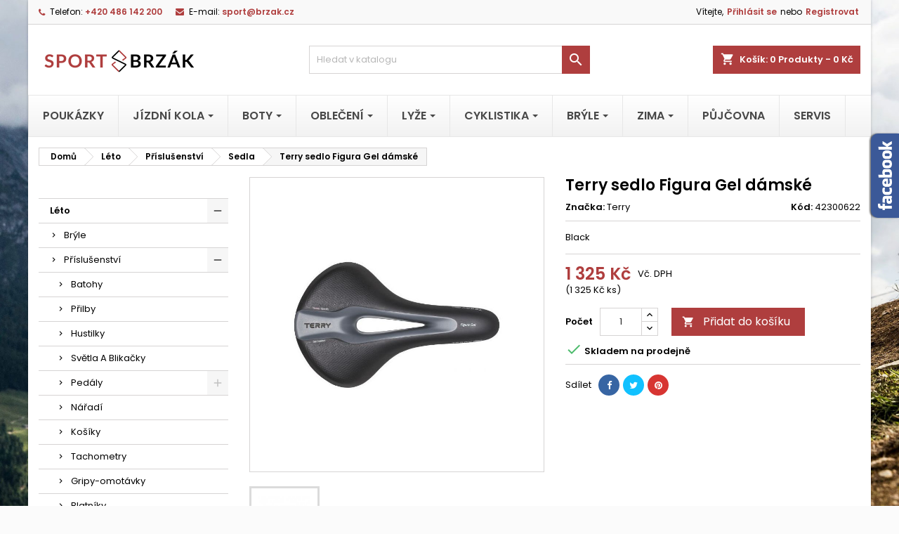

--- FILE ---
content_type: text/html; charset=utf-8
request_url: https://www.brzak.cz/sedla/terry-sedlo-figura-gel-damske-2265.html
body_size: 24196
content:
<!doctype html>
<html lang="cs">

  <head>
    
      
  <meta charset="utf-8">


  <meta http-equiv="x-ua-compatible" content="ie=edge">



  <link rel="canonical" href="https://www.brzak.cz/sedla/terry-sedlo-figura-gel-damske-2265.html">

  <title>Terry sedlo Figura Gel dámské</title>
  <meta name="description" content="Black">
  <meta name="keywords" content="">
    




  <meta name="viewport" content="width=device-width, initial-scale=1">



  <link rel="icon" type="image/vnd.microsoft.icon" href="https://www.brzak.cz/img/favicon.ico?1623314854">
  <link rel="shortcut icon" type="image/x-icon" href="https://www.brzak.cz/img/favicon.ico?1623314854">



    <link rel="stylesheet" href="https://www.brzak.cz/themes/AngarTheme/assets/css/theme.css" type="text/css" media="all">
  <link rel="stylesheet" href="https://www.brzak.cz/themes/AngarTheme/assets/css/libs/jquery.bxslider.css" type="text/css" media="all">
  <link rel="stylesheet" href="https://www.brzak.cz/themes/AngarTheme/assets/css/font-awesome.css" type="text/css" media="all">
  <link rel="stylesheet" href="https://www.brzak.cz/themes/AngarTheme/assets/css/angartheme.css" type="text/css" media="all">
  <link rel="stylesheet" href="https://www.brzak.cz/themes/AngarTheme/assets/css/home_modyficators.css" type="text/css" media="all">
  <link rel="stylesheet" href="https://www.brzak.cz/themes/AngarTheme/assets/css/rwd.css" type="text/css" media="all">
  <link rel="stylesheet" href="https://www.brzak.cz/themes/AngarTheme/assets/css/black.css" type="text/css" media="all">
  <link rel="stylesheet" href="https://www.brzak.cz/modules/ps_socialfollow/views/css/ps_socialfollow.css" type="text/css" media="all">
  <link rel="stylesheet" href="https://www.brzak.cz/modules/amazzingblog/views/css/front.css" type="text/css" media="all">
  <link rel="stylesheet" href="https://www.brzak.cz/modules/amazzingblog/views/css/icons.css" type="text/css" media="all">
  <link rel="stylesheet" href="https://www.brzak.cz/modules/shaim_cashondelivery/shaim_cashondelivery_17.css" type="text/css" media="all">
  <link rel="stylesheet" href="https://www.brzak.cz/modules/cdproductvideos/views/css/magnific-popup.css" type="text/css" media="all">
  <link rel="stylesheet" href="https://www.brzak.cz/modules/cdproductvideos/views/css/cdproductvideos.css" type="text/css" media="all">
  <link rel="stylesheet" href="https://www.brzak.cz/modules/ets_megamenu/views/css/font-awesome.css" type="text/css" media="all">
  <link rel="stylesheet" href="https://www.brzak.cz/modules/ets_megamenu/views/css/animate.css" type="text/css" media="all">
  <link rel="stylesheet" href="https://www.brzak.cz/modules/angarbanners/views/css/hooks.css" type="text/css" media="all">
  <link rel="stylesheet" href="https://www.brzak.cz/modules/angarcmsdesc/views/css/angarcmsdesc.css" type="text/css" media="all">
  <link rel="stylesheet" href="https://www.brzak.cz/modules/angarcmsinfo/views/css/angarcmsinfo.css" type="text/css" media="all">
  <link rel="stylesheet" href="https://www.brzak.cz/modules/angarfacebook/views/css/angarfacebook.css" type="text/css" media="all">
  <link rel="stylesheet" href="https://www.brzak.cz/modules/angarhomecat/views/css/at_homecat.css" type="text/css" media="all">
  <link rel="stylesheet" href="https://www.brzak.cz/modules/angarparallax/views/css/at_parallax.css" type="text/css" media="all">
  <link rel="stylesheet" href="https://www.brzak.cz/modules/angarslider/views/css/angarslider.css" type="text/css" media="all">
  <link rel="stylesheet" href="https://www.brzak.cz/modules/angarscrolltop/views/css/angarscrolltop.css" type="text/css" media="all">
  <link rel="stylesheet" href="https://www.brzak.cz/js/jquery/ui/themes/base/minified/jquery-ui.min.css" type="text/css" media="all">
  <link rel="stylesheet" href="https://www.brzak.cz/js/jquery/ui/themes/base/minified/jquery.ui.theme.min.css" type="text/css" media="all">
  <link rel="stylesheet" href="https://www.brzak.cz/js/jquery/plugins/bxslider/jquery.bxslider.css" type="text/css" media="all">
  <link rel="stylesheet" href="https://www.brzak.cz/modules/ets_megamenu/views/css/megamenu.css" type="text/css" media="all">
  <link rel="stylesheet" href="https://www.brzak.cz/modules/ets_megamenu/views/css/fix17.css" type="text/css" media="all">
  <link rel="stylesheet" href="https://www.brzak.cz/themes/AngarTheme/assets/css/custom.css" type="text/css" media="all">


<link rel="stylesheet" href="https://fonts.googleapis.com/css?family=Poppins:400,600&amp;subset=latin,latin-ext" type="text/css" media="all" />


  

  <script type="text/javascript">
        var cdpvConfig = {"cdpvIconArrowColor":"rgb(255,255,255)","cdpvIconBackgroundColor":"rgba(51, 51, 51, 0.8)","hookType":"product","activeHook":"a:1:{i:0;s:21:\"productAdditionalInfo\";}","showVideoDescInPopup":"1","showVideoDescProductPage":"","showVideoPopupTitle":"1","showVideoThumbnail":"1","showVideoTitle":"1","videoTitle":"Terry sedlo Figura Gel d\u00e1msk\u00e9 Videos"};
        var isMobile = false;
        var prestashop = {"cart":{"products":[],"totals":{"total":{"type":"total","label":"Celkem","amount":0,"value":"0\u00a0K\u010d"},"total_including_tax":{"type":"total","label":"Celkem (s DPH)","amount":0,"value":"0\u00a0K\u010d"},"total_excluding_tax":{"type":"total","label":"Celkem (bez DPH)","amount":0,"value":"0\u00a0K\u010d"}},"subtotals":{"products":{"type":"products","label":"Mezisou\u010det","amount":0,"value":"0\u00a0K\u010d"},"discounts":null,"shipping":{"type":"shipping","label":"Doprava","amount":0,"value":""},"tax":null},"products_count":0,"summary_string":"0 polo\u017eek","vouchers":{"allowed":0,"added":[]},"discounts":[],"minimalPurchase":0,"minimalPurchaseRequired":""},"currency":{"name":"\u010cesk\u00e1 koruna","iso_code":"CZK","iso_code_num":"203","sign":"K\u010d"},"customer":{"lastname":null,"firstname":null,"email":null,"birthday":null,"newsletter":null,"newsletter_date_add":null,"optin":null,"website":null,"company":null,"siret":null,"ape":null,"is_logged":false,"gender":{"type":null,"name":null},"addresses":[]},"language":{"name":"\u010ce\u0161tina (Czech)","iso_code":"cs","locale":"cs-CZ","language_code":"cs-CZ","is_rtl":"0","date_format_lite":"Y-m-d","date_format_full":"Y-m-d H:i:s","id":1},"page":{"title":"","canonical":null,"meta":{"title":"Terry sedlo Figura Gel d\u00e1msk\u00e9","description":"Black","keywords":"","robots":"index"},"page_name":"product","body_classes":{"lang-cs":true,"lang-rtl":false,"country-CZ":true,"currency-CZK":true,"layout-left-column":true,"page-product":true,"tax-display-enabled":true,"product-id-2265":true,"product-Terry sedlo Figura Gel d\u00e1msk\u00e9":true,"product-id-category-159":true,"product-id-manufacturer-70":true,"product-id-supplier-2":true,"product-available-for-order":true},"admin_notifications":[]},"shop":{"name":"Sport Brz\u00e1k s.r.o.","logo":"https:\/\/www.brzak.cz\/img\/presta-logo-1609877862.jpg","stores_icon":"https:\/\/www.brzak.cz\/img\/logo_stores.png","favicon":"https:\/\/www.brzak.cz\/img\/favicon.ico"},"urls":{"base_url":"https:\/\/www.brzak.cz\/","current_url":"https:\/\/www.brzak.cz\/sedla\/terry-sedlo-figura-gel-damske-2265.html","shop_domain_url":"https:\/\/www.brzak.cz","img_ps_url":"https:\/\/www.brzak.cz\/img\/","img_cat_url":"https:\/\/www.brzak.cz\/img\/c\/","img_lang_url":"https:\/\/www.brzak.cz\/img\/l\/","img_prod_url":"https:\/\/www.brzak.cz\/img\/p\/","img_manu_url":"https:\/\/www.brzak.cz\/img\/m\/","img_sup_url":"https:\/\/www.brzak.cz\/img\/su\/","img_ship_url":"https:\/\/www.brzak.cz\/img\/s\/","img_store_url":"https:\/\/www.brzak.cz\/img\/st\/","img_col_url":"https:\/\/www.brzak.cz\/img\/co\/","img_url":"https:\/\/www.brzak.cz\/themes\/AngarTheme\/assets\/img\/","css_url":"https:\/\/www.brzak.cz\/themes\/AngarTheme\/assets\/css\/","js_url":"https:\/\/www.brzak.cz\/themes\/AngarTheme\/assets\/js\/","pic_url":"https:\/\/www.brzak.cz\/upload\/","pages":{"address":"https:\/\/www.brzak.cz\/adresa","addresses":"https:\/\/www.brzak.cz\/adresy","authentication":"https:\/\/www.brzak.cz\/prihlasit","cart":"https:\/\/www.brzak.cz\/kosik","category":"https:\/\/www.brzak.cz\/index.php?controller=category","cms":"https:\/\/www.brzak.cz\/index.php?controller=cms","contact":"https:\/\/www.brzak.cz\/napiste-nam","discount":"https:\/\/www.brzak.cz\/sleva","guest_tracking":"https:\/\/www.brzak.cz\/sledovani-objednavky-navstevnika","history":"https:\/\/www.brzak.cz\/historie-objednavek","identity":"https:\/\/www.brzak.cz\/Identita","index":"https:\/\/www.brzak.cz\/","my_account":"https:\/\/www.brzak.cz\/muj-ucet","order_confirmation":"https:\/\/www.brzak.cz\/potvrzeni-objednavky","order_detail":"https:\/\/www.brzak.cz\/index.php?controller=order-detail","order_follow":"https:\/\/www.brzak.cz\/sledovani-objednavky","order":"https:\/\/www.brzak.cz\/objednavku","order_return":"https:\/\/www.brzak.cz\/index.php?controller=order-return","order_slip":"https:\/\/www.brzak.cz\/dobropis","pagenotfound":"https:\/\/www.brzak.cz\/stranka-nenalezena","password":"https:\/\/www.brzak.cz\/obnova-hesla","pdf_invoice":"https:\/\/www.brzak.cz\/index.php?controller=pdf-invoice","pdf_order_return":"https:\/\/www.brzak.cz\/index.php?controller=pdf-order-return","pdf_order_slip":"https:\/\/www.brzak.cz\/index.php?controller=pdf-order-slip","prices_drop":"https:\/\/www.brzak.cz\/slevy","product":"https:\/\/www.brzak.cz\/index.php?controller=product","search":"https:\/\/www.brzak.cz\/vyhledavani","sitemap":"https:\/\/www.brzak.cz\/mapa-stranek","stores":"https:\/\/www.brzak.cz\/prodejny","supplier":"https:\/\/www.brzak.cz\/dodavatele","register":"https:\/\/www.brzak.cz\/prihlasit?create_account=1","order_login":"https:\/\/www.brzak.cz\/objednavku?login=1"},"alternative_langs":[],"theme_assets":"\/themes\/AngarTheme\/assets\/","actions":{"logout":"https:\/\/www.brzak.cz\/?mylogout="},"no_picture_image":{"bySize":{"small_default":{"url":"https:\/\/www.brzak.cz\/img\/p\/cs-default-small_default.jpg","width":98,"height":98},"cart_default":{"url":"https:\/\/www.brzak.cz\/img\/p\/cs-default-cart_default.jpg","width":125,"height":125},"home_default":{"url":"https:\/\/www.brzak.cz\/img\/p\/cs-default-home_default.jpg","width":259,"height":259},"medium_default":{"url":"https:\/\/www.brzak.cz\/img\/p\/cs-default-medium_default.jpg","width":452,"height":452},"large_default":{"url":"https:\/\/www.brzak.cz\/img\/p\/cs-default-large_default.jpg","width":800,"height":800}},"small":{"url":"https:\/\/www.brzak.cz\/img\/p\/cs-default-small_default.jpg","width":98,"height":98},"medium":{"url":"https:\/\/www.brzak.cz\/img\/p\/cs-default-home_default.jpg","width":259,"height":259},"large":{"url":"https:\/\/www.brzak.cz\/img\/p\/cs-default-large_default.jpg","width":800,"height":800},"legend":""}},"configuration":{"display_taxes_label":true,"display_prices_tax_incl":true,"is_catalog":false,"show_prices":true,"opt_in":{"partner":false},"quantity_discount":{"type":"discount","label":"Jednotkov\u00e1 sleva"},"voucher_enabled":0,"return_enabled":0},"field_required":[],"breadcrumb":{"links":[{"title":"Dom\u016f","url":"https:\/\/www.brzak.cz\/"},{"title":"L\u00e9to","url":"https:\/\/www.brzak.cz\/leto-3"},{"title":"P\u0159\u00edslu\u0161enstv\u00ed","url":"https:\/\/www.brzak.cz\/prislusenstvi-6"},{"title":"Sedla","url":"https:\/\/www.brzak.cz\/sedla-159"},{"title":"Terry sedlo Figura Gel d\u00e1msk\u00e9","url":"https:\/\/www.brzak.cz\/sedla\/terry-sedlo-figura-gel-damske-2265.html"}],"count":5},"link":{"protocol_link":"https:\/\/","protocol_content":"https:\/\/"},"time":1769154412,"static_token":"8dad4ef33c166db9d961119d3bab14ad","token":"e6efc02d8a689aaa89ff94f4cd75b88a","debug":false};
        var psemailsubscription_subscription = "https:\/\/www.brzak.cz\/module\/ps_emailsubscription\/subscription";
      </script>



  <style>
	.cdpv-video__play-icon,
	.title__icon {
		background-color: rgba(51, 51, 51, 0.8);
	}

	.play-icon__arrow,
	.title-icon__arrow {
		border-left-color: rgb(255,255,255);
	}
</style><!-- emarketing start -->
<meta name="google-site-verification" content="0xNrTNhoETOwXH9tsfXNYC90o96Fa5Pqo88iME6bmcw" />
<!-- Global site tag (gtag.js) - Google Ads: 10786451627 -->
<script async src="https://www.googletagmanager.com/gtag/js?id=AW-10786451627"></script>
<script>
  window.dataLayer = window.dataLayer || [];
  function gtag(){dataLayer.push(arguments);}
  gtag('js', new Date());

  gtag('config', 'AW-10786451627');
</script>
<script>
var emarketingGoogleViewItem = function() {
  gtag('event', 'view_item', {
    'value': document.getElementById("emarketing_product_price").value,
    'items': [{
      'id': document.getElementById("emarketing_product_id").value,
      'item_name': document.getElementById("emarketing_product_name").value,
      'item_category': document.getElementById("emarketing_product_category").value
    }]
  });

};
document.addEventListener('DOMContentLoaded', emarketingGoogleViewItem);
document.addEventListener('DOMContentLoaded', function(event) { prestashop.on('updatedProduct', emarketingGoogleViewItem)});
</script>
<script>
var emarketingGoogleAdd2Cart = function() { document.querySelectorAll('.add-to-cart, #add_to_cart button, #add_to_cart a, #add_to_cart input').forEach(function(a){
a.addEventListener('click', function(){
  gtag('event', 'add_to_cart', {
    'value': document.getElementById("emarketing_product_price").value,
    'items': [{
      'id': document.getElementById("emarketing_product_id").value,
      'item_name': document.getElementById("emarketing_product_name").value,
      'item_category': document.getElementById("emarketing_product_category").value
    }]
  });

});});};
document.addEventListener('DOMContentLoaded', emarketingGoogleAdd2Cart);
document.addEventListener('DOMContentLoaded', function(event) { prestashop.on('updatedProduct', emarketingGoogleAdd2Cart)});
</script>



<!-- emarketing end -->
<script type="text/javascript">
	(window.gaDevIds=window.gaDevIds||[]).push('d6YPbH');
	(function(i,s,o,g,r,a,m){i['GoogleAnalyticsObject']=r;i[r]=i[r]||function(){
	(i[r].q=i[r].q||[]).push(arguments)},i[r].l=1*new Date();a=s.createElement(o),
	m=s.getElementsByTagName(o)[0];a.async=1;a.src=g;m.parentNode.insertBefore(a,m)
	})(window,document,'script','https://www.google-analytics.com/analytics.js','ga');

            ga('create', 'UA-209696683-1', 'auto');
                        ga('send', 'pageview');
    
    ga('require', 'ec');
</script>

                <!-- Global site tag (gtag.js) - Google Analytics -->
<script src="https://www.googletagmanager.com/gtag/js?id=G-JLBR5MR6CJ" type="text/javascript"></script>
<script type="text/javascript"><!--//--><![CDATA[//><!--
window.dataLayer = window.dataLayer || [];
  function gtag(){dataLayer.push(arguments);}
  gtag('js', new Date());

  gtag('config', 'G-JLBR5MR6CJ');
//--><!]]></script>
    <style>.ets_mm_megamenu .mm_menus_li .h4,
.ets_mm_megamenu .mm_menus_li .h5,
.ets_mm_megamenu .mm_menus_li .h6,
.ets_mm_megamenu .mm_menus_li .h1,
.ets_mm_megamenu .mm_menus_li .h2,
.ets_mm_megamenu .mm_menus_li .h3,
.ets_mm_megamenu .mm_menus_li .h4 *:not(i),
.ets_mm_megamenu .mm_menus_li .h5 *:not(i),
.ets_mm_megamenu .mm_menus_li .h6 *:not(i),
.ets_mm_megamenu .mm_menus_li .h1 *:not(i),
.ets_mm_megamenu .mm_menus_li .h2 *:not(i),
.ets_mm_megamenu .mm_menus_li .h3 *:not(i),
.ets_mm_megamenu .mm_menus_li > a{
    font-family: inherit;
}
.ets_mm_megamenu *:not(.fa):not(i){
    font-family: inherit;
}

.ets_mm_block *{
    font-size: 14px;
}    

@media (min-width: 768px){
/*layout 1*/
    .ets_mm_megamenu.layout_layout1{
        background: ;
    }
    .layout_layout1 .ets_mm_megamenu_content{
      background: linear-gradient(#FFFFFF, #F2F2F2) repeat scroll 0 0 rgba(0, 0, 0, 0);
      background: -webkit-linear-gradient(#FFFFFF, #F2F2F2) repeat scroll 0 0 rgba(0, 0, 0, 0);
      background: -o-linear-gradient(#FFFFFF, #F2F2F2) repeat scroll 0 0 rgba(0, 0, 0, 0);
    }
    .ets_mm_megamenu.layout_layout1:not(.ybc_vertical_menu) .mm_menus_ul{
         background: ;
    }

    #header .layout_layout1:not(.ybc_vertical_menu) .mm_menus_li > a,
    .layout_layout1 .ybc-menu-vertical-button,
    .layout_layout1 .mm_extra_item *{
        color: #484848
    }
    .layout_layout1 .ybc-menu-vertical-button .ybc-menu-button-toggle_icon_default .icon-bar{
        background-color: #484848
    }
    .layout_layout1 .mm_menus_li:hover > a, 
    .layout_layout1 .mm_menus_li.active > a,
    #header .layout_layout1 .mm_menus_li:hover > a,
    #header .layout_layout1 .mm_menus_li.menu_hover > a,
    .layout_layout1:hover .ybc-menu-vertical-button,
    .layout_layout1 .mm_extra_item button[type="submit"]:hover i,
    #header .layout_layout1 .mm_menus_li.active > a{
        color: #af3e3e;
    }
    
    .layout_layout1:not(.ybc_vertical_menu) .mm_menus_li > a:before,
    .layout_layout1.ybc_vertical_menu:hover .ybc-menu-vertical-button:before,
    .layout_layout1:hover .ybc-menu-vertical-button .ybc-menu-button-toggle_icon_default .icon-bar,
    .ybc-menu-vertical-button.layout_layout1:hover{background-color: #af3e3e;}
    
    .layout_layout1:not(.ybc_vertical_menu) .mm_menus_li:hover > a,
    .layout_layout1:not(.ybc_vertical_menu) .mm_menus_li.menu_hover > a,
    .ets_mm_megamenu.layout_layout1.ybc_vertical_menu:hover,
    #header .layout_layout1:not(.ybc_vertical_menu) .mm_menus_li:hover > a,
    #header .layout_layout1:not(.ybc_vertical_menu) .mm_menus_li.menu_hover > a,
    .ets_mm_megamenu.layout_layout1.ybc_vertical_menu:hover{
        background: #ffffff;
    }
    
    .layout_layout1.ets_mm_megamenu .mm_columns_ul,
    .layout_layout1.ybc_vertical_menu .mm_menus_ul{
        background-color: #ffffff;
    }
    #header .layout_layout1 .ets_mm_block_content a,
    #header .layout_layout1 .ets_mm_block_content p,
    .layout_layout1.ybc_vertical_menu .mm_menus_li > a,
    #header .layout_layout1.ybc_vertical_menu .mm_menus_li > a{
        color: #414141;
    }
    
    .layout_layout1 .mm_columns_ul .h1,
    .layout_layout1 .mm_columns_ul .h2,
    .layout_layout1 .mm_columns_ul .h3,
    .layout_layout1 .mm_columns_ul .h4,
    .layout_layout1 .mm_columns_ul .h5,
    .layout_layout1 .mm_columns_ul .h6,
    .layout_layout1 .mm_columns_ul .ets_mm_block > .h1 a,
    .layout_layout1 .mm_columns_ul .ets_mm_block > .h2 a,
    .layout_layout1 .mm_columns_ul .ets_mm_block > .h3 a,
    .layout_layout1 .mm_columns_ul .ets_mm_block > .h4 a,
    .layout_layout1 .mm_columns_ul .ets_mm_block > .h5 a,
    .layout_layout1 .mm_columns_ul .ets_mm_block > .h6 a,
    #header .layout_layout1 .mm_columns_ul .ets_mm_block > .h1 a,
    #header .layout_layout1 .mm_columns_ul .ets_mm_block > .h2 a,
    #header .layout_layout1 .mm_columns_ul .ets_mm_block > .h3 a,
    #header .layout_layout1 .mm_columns_ul .ets_mm_block > .h4 a,
    #header .layout_layout1 .mm_columns_ul .ets_mm_block > .h5 a,
    #header .layout_layout1 .mm_columns_ul .ets_mm_block > .h6 a,
    .layout_layout1 .mm_columns_ul .h1,
    .layout_layout1 .mm_columns_ul .h2,
    .layout_layout1 .mm_columns_ul .h3,
    .layout_layout1 .mm_columns_ul .h4,
    .layout_layout1 .mm_columns_ul .h5,
    .layout_layout1 .mm_columns_ul .h6{
        color: #414141;
    }.
    
    
    .layout_layout1 li:hover > a,
    .layout_layout1 li > a:hover,
    .layout_layout1 .mm_tabs_li.open .mm_tab_toggle_title,
    .layout_layout1 .mm_tabs_li.open .mm_tab_toggle_title a,
    .layout_layout1 .mm_tabs_li:hover .mm_tab_toggle_title,
    .layout_layout1 .mm_tabs_li:hover .mm_tab_toggle_title a,
    #header .layout_layout1 .mm_tabs_li.open .mm_tab_toggle_title,
    #header .layout_layout1 .mm_tabs_li.open .mm_tab_toggle_title a,
    #header .layout_layout1 .mm_tabs_li:hover .mm_tab_toggle_title,
    #header .layout_layout1 .mm_tabs_li:hover .mm_tab_toggle_title a,
    .layout_layout1.ybc_vertical_menu .mm_menus_li > a,
    #header .layout_layout1 li:hover > a,
    .layout_layout1.ybc_vertical_menu .mm_menus_li:hover > a,
    #header .layout_layout1.ybc_vertical_menu .mm_menus_li:hover > a,
    #header .layout_layout1 .mm_columns_ul .mm_block_type_product .product-title > a:hover,
    #header .layout_layout1 li > a:hover{color: #af3e3e;}
    
    
/*end layout 1*/
    
    
    /*layout 2*/
    .ets_mm_megamenu.layout_layout2{
        background-color: #3cabdb;
    }
    
    #header .layout_layout2:not(.ybc_vertical_menu) .mm_menus_li > a,
    .layout_layout2 .ybc-menu-vertical-button,
    .layout_layout2 .mm_extra_item *{
        color: #ffffff
    }
    .layout_layout2 .ybc-menu-vertical-button .ybc-menu-button-toggle_icon_default .icon-bar{
        background-color: #ffffff
    }
    .layout_layout2:not(.ybc_vertical_menu) .mm_menus_li:hover > a, 
    .layout_layout2:not(.ybc_vertical_menu) .mm_menus_li.active > a,
    #header .layout_layout2:not(.ybc_vertical_menu) .mm_menus_li:hover > a,
    .layout_layout2:hover .ybc-menu-vertical-button,
    .layout_layout2 .mm_extra_item button[type="submit"]:hover i,
    #header .layout_layout2:not(.ybc_vertical_menu) .mm_menus_li.active > a{color: #ffffff;}
    
    .layout_layout2:hover .ybc-menu-vertical-button .ybc-menu-button-toggle_icon_default .icon-bar{
        background-color: #ffffff;
    }
    .layout_layout2:not(.ybc_vertical_menu) .mm_menus_li:hover > a,
    #header .layout_layout2:not(.ybc_vertical_menu) .mm_menus_li:hover > a,
    .ets_mm_megamenu.layout_layout2.ybc_vertical_menu:hover{
        background-color: #50b4df;
    }
    
    .layout_layout2.ets_mm_megamenu .mm_columns_ul,
    .layout_layout2.ybc_vertical_menu .mm_menus_ul{
        background-color: #ffffff;
    }
    #header .layout_layout2 .ets_mm_block_content a,
    .layout_layout2.ybc_vertical_menu .mm_menus_li > a,
    #header .layout_layout2.ybc_vertical_menu .mm_menus_li > a,
    #header .layout_layout2 .ets_mm_block_content p{
        color: #666666;
    }
    
    .layout_layout2 .mm_columns_ul .h1,
    .layout_layout2 .mm_columns_ul .h2,
    .layout_layout2 .mm_columns_ul .h3,
    .layout_layout2 .mm_columns_ul .h4,
    .layout_layout2 .mm_columns_ul .h5,
    .layout_layout2 .mm_columns_ul .h6,
    .layout_layout2 .mm_columns_ul .ets_mm_block > .h1 a,
    .layout_layout2 .mm_columns_ul .ets_mm_block > .h2 a,
    .layout_layout2 .mm_columns_ul .ets_mm_block > .h3 a,
    .layout_layout2 .mm_columns_ul .ets_mm_block > .h4 a,
    .layout_layout2 .mm_columns_ul .ets_mm_block > .h5 a,
    .layout_layout2 .mm_columns_ul .ets_mm_block > .h6 a,
    #header .layout_layout2 .mm_columns_ul .ets_mm_block > .h1 a,
    #header .layout_layout2 .mm_columns_ul .ets_mm_block > .h2 a,
    #header .layout_layout2 .mm_columns_ul .ets_mm_block > .h3 a,
    #header .layout_layout2 .mm_columns_ul .ets_mm_block > .h4 a,
    #header .layout_layout2 .mm_columns_ul .ets_mm_block > .h5 a,
    #header .layout_layout2 .mm_columns_ul .ets_mm_block > .h6 a,
    .layout_layout2 .mm_columns_ul .h1,
    .layout_layout2 .mm_columns_ul .h2,
    .layout_layout2 .mm_columns_ul .h3,
    .layout_layout2 .mm_columns_ul .h4,
    .layout_layout2 .mm_columns_ul .h5,
    .layout_layout2 .mm_columns_ul .h6{
        color: #414141;
    }
    
    
    .layout_layout2 li:hover > a,
    .layout_layout2 li > a:hover,
    .layout_layout2 .mm_tabs_li.open .mm_tab_toggle_title,
    .layout_layout2 .mm_tabs_li.open .mm_tab_toggle_title a,
    .layout_layout2 .mm_tabs_li:hover .mm_tab_toggle_title,
    .layout_layout2 .mm_tabs_li:hover .mm_tab_toggle_title a,
    #header .layout_layout2 .mm_tabs_li.open .mm_tab_toggle_title,
    #header .layout_layout2 .mm_tabs_li.open .mm_tab_toggle_title a,
    #header .layout_layout2 .mm_tabs_li:hover .mm_tab_toggle_title,
    #header .layout_layout2 .mm_tabs_li:hover .mm_tab_toggle_title a,
    #header .layout_layout2 li:hover > a,
    .layout_layout2.ybc_vertical_menu .mm_menus_li > a,
    .layout_layout2.ybc_vertical_menu .mm_menus_li:hover > a,
    #header .layout_layout2.ybc_vertical_menu .mm_menus_li:hover > a,
    #header .layout_layout2 .mm_columns_ul .mm_block_type_product .product-title > a:hover,
    #header .layout_layout2 li > a:hover{color: #fc4444;}
    
    
    
    /*layout 3*/
    .ets_mm_megamenu.layout_layout3,
    .layout_layout3 .mm_tab_li_content{
        background-color: #333333;
        
    }
    #header .layout_layout3:not(.ybc_vertical_menu) .mm_menus_li > a,
    .layout_layout3 .ybc-menu-vertical-button,
    .layout_layout3 .mm_extra_item *{
        color: #ffffff
    }
    .layout_layout3 .ybc-menu-vertical-button .ybc-menu-button-toggle_icon_default .icon-bar{
        background-color: #ffffff
    }
    .layout_layout3 .mm_menus_li:hover > a, 
    .layout_layout3 .mm_menus_li.active > a,
    .layout_layout3 .mm_extra_item button[type="submit"]:hover i,
    #header .layout_layout3 .mm_menus_li:hover > a,
    #header .layout_layout3 .mm_menus_li.active > a,
    .layout_layout3:hover .ybc-menu-vertical-button,
    .layout_layout3:hover .ybc-menu-vertical-button .ybc-menu-button-toggle_icon_default .icon-bar{
        color: #ffffff;
    }
    
    .layout_layout3:not(.ybc_vertical_menu) .mm_menus_li:hover > a,
    #header .layout_layout3:not(.ybc_vertical_menu) .mm_menus_li:hover > a,
    .ets_mm_megamenu.layout_layout3.ybc_vertical_menu:hover,
    .layout_layout3 .mm_tabs_li.open .mm_columns_contents_ul,
    .layout_layout3 .mm_tabs_li.open .mm_tab_li_content {
        background-color: #000000;
    }
    .layout_layout3 .mm_tabs_li.open.mm_tabs_has_content .mm_tab_li_content .mm_tab_name::before{
        border-right-color: #000000;
    }
    .layout_layout3.ets_mm_megamenu .mm_columns_ul,
    .ybc_vertical_menu.layout_layout3 .mm_menus_ul.ets_mn_submenu_full_height .mm_menus_li:hover a::before,
    .layout_layout3.ybc_vertical_menu .mm_menus_ul{
        background-color: #000000;
        border-color: #000000;
    }
    #header .layout_layout3 .ets_mm_block_content a,
    #header .layout_layout3 .ets_mm_block_content p,
    .layout_layout3.ybc_vertical_menu .mm_menus_li > a,
    #header .layout_layout3.ybc_vertical_menu .mm_menus_li > a{
        color: #dcdcdc;
    }
    
    .layout_layout3 .mm_columns_ul .h1,
    .layout_layout3 .mm_columns_ul .h2,
    .layout_layout3 .mm_columns_ul .h3,
    .layout_layout3 .mm_columns_ul .h4,
    .layout_layout3 .mm_columns_ul .h5,
    .layout_layout3 .mm_columns_ul .h6,
    .layout_layout3 .mm_columns_ul .ets_mm_block > .h1 a,
    .layout_layout3 .mm_columns_ul .ets_mm_block > .h2 a,
    .layout_layout3 .mm_columns_ul .ets_mm_block > .h3 a,
    .layout_layout3 .mm_columns_ul .ets_mm_block > .h4 a,
    .layout_layout3 .mm_columns_ul .ets_mm_block > .h5 a,
    .layout_layout3 .mm_columns_ul .ets_mm_block > .h6 a,
    #header .layout_layout3 .mm_columns_ul .ets_mm_block > .h1 a,
    #header .layout_layout3 .mm_columns_ul .ets_mm_block > .h2 a,
    #header .layout_layout3 .mm_columns_ul .ets_mm_block > .h3 a,
    #header .layout_layout3 .mm_columns_ul .ets_mm_block > .h4 a,
    #header .layout_layout3 .mm_columns_ul .ets_mm_block > .h5 a,
    #header .layout_layout3 .mm_columns_ul .ets_mm_block > .h6 a,
    .layout_layout3 .mm_columns_ul .h1,
    .layout_layout3 .mm_columns_ul .h2,
    .layout_layout3 .mm_columns_ul .h3,
    .layout_layout3.ybc_vertical_menu .mm_menus_li:hover > a,
    #header .layout_layout3.ybc_vertical_menu .mm_menus_li:hover > a,
    .layout_layout3 .mm_columns_ul .h4,
    .layout_layout3 .mm_columns_ul .h5,
    .layout_layout3 .mm_columns_ul .h6{
        color: #ec4249;
    }
    
    
    .layout_layout3 li:hover > a,
    .layout_layout3 li > a:hover,
    .layout_layout3 .mm_tabs_li.open .mm_tab_toggle_title,
    .layout_layout3 .mm_tabs_li.open .mm_tab_toggle_title a,
    .layout_layout3 .mm_tabs_li:hover .mm_tab_toggle_title,
    .layout_layout3 .mm_tabs_li:hover .mm_tab_toggle_title a,
    #header .layout_layout3 .mm_tabs_li.open .mm_tab_toggle_title,
    #header .layout_layout3 .mm_tabs_li.open .mm_tab_toggle_title a,
    #header .layout_layout3 .mm_tabs_li:hover .mm_tab_toggle_title,
    #header .layout_layout3 .mm_tabs_li:hover .mm_tab_toggle_title a,
    #header .layout_layout3 li:hover > a,
    #header .layout_layout3 .mm_columns_ul .mm_block_type_product .product-title > a:hover,
    #header .layout_layout3 li > a:hover,
    .layout_layout3.ybc_vertical_menu .mm_menus_li > a,
    .layout_layout3 .has-sub .ets_mm_categories li > a:hover,
    #header .layout_layout3 .has-sub .ets_mm_categories li > a:hover{color: #fc4444;}
    
    
    /*layout 4*/
    
    .ets_mm_megamenu.layout_layout4{
        background-color: #ffffff;
    }
    .ets_mm_megamenu.layout_layout4:not(.ybc_vertical_menu) .mm_menus_ul{
         background: #ffffff;
    }

    #header .layout_layout4:not(.ybc_vertical_menu) .mm_menus_li > a,
    .layout_layout4 .ybc-menu-vertical-button,
    .layout_layout4 .mm_extra_item *{
        color: #333333
    }
    .layout_layout4 .ybc-menu-vertical-button .ybc-menu-button-toggle_icon_default .icon-bar{
        background-color: #333333
    }
    
    .layout_layout4 .mm_menus_li:hover > a, 
    .layout_layout4 .mm_menus_li.active > a,
    #header .layout_layout4 .mm_menus_li:hover > a,
    .layout_layout4:hover .ybc-menu-vertical-button,
    #header .layout_layout4 .mm_menus_li.active > a{color: #ffffff;}
    
    .layout_layout4:hover .ybc-menu-vertical-button .ybc-menu-button-toggle_icon_default .icon-bar{
        background-color: #ffffff;
    }
    
    .layout_layout4:not(.ybc_vertical_menu) .mm_menus_li:hover > a,
    .layout_layout4:not(.ybc_vertical_menu) .mm_menus_li.active > a,
    .layout_layout4:not(.ybc_vertical_menu) .mm_menus_li:hover > span, 
    .layout_layout4:not(.ybc_vertical_menu) .mm_menus_li.active > span,
    #header .layout_layout4:not(.ybc_vertical_menu) .mm_menus_li:hover > a, 
    #header .layout_layout4:not(.ybc_vertical_menu) .mm_menus_li.active > a,
    .layout_layout4:not(.ybc_vertical_menu) .mm_menus_li:hover > a,
    #header .layout_layout4:not(.ybc_vertical_menu) .mm_menus_li:hover > a,
    .ets_mm_megamenu.layout_layout4.ybc_vertical_menu:hover,
    #header .layout_layout4 .mm_menus_li:hover > span, 
    #header .layout_layout4 .mm_menus_li.active > span{
        background-color: #ec4249;
    }
    .layout_layout4 .ets_mm_megamenu_content {
      border-bottom-color: #ec4249;
    }
    
    .layout_layout4.ets_mm_megamenu .mm_columns_ul,
    .ybc_vertical_menu.layout_layout4 .mm_menus_ul .mm_menus_li:hover a::before,
    .layout_layout4.ybc_vertical_menu .mm_menus_ul{
        background-color: #ffffff;
    }
    #header .layout_layout4 .ets_mm_block_content a,
    .layout_layout4.ybc_vertical_menu .mm_menus_li > a,
    #header .layout_layout4.ybc_vertical_menu .mm_menus_li > a,
    #header .layout_layout4 .ets_mm_block_content p{
        color: #666666;
    }
    
    .layout_layout4 .mm_columns_ul .h1,
    .layout_layout4 .mm_columns_ul .h2,
    .layout_layout4 .mm_columns_ul .h3,
    .layout_layout4 .mm_columns_ul .h4,
    .layout_layout4 .mm_columns_ul .h5,
    .layout_layout4 .mm_columns_ul .h6,
    .layout_layout4 .mm_columns_ul .ets_mm_block > .h1 a,
    .layout_layout4 .mm_columns_ul .ets_mm_block > .h2 a,
    .layout_layout4 .mm_columns_ul .ets_mm_block > .h3 a,
    .layout_layout4 .mm_columns_ul .ets_mm_block > .h4 a,
    .layout_layout4 .mm_columns_ul .ets_mm_block > .h5 a,
    .layout_layout4 .mm_columns_ul .ets_mm_block > .h6 a,
    #header .layout_layout4 .mm_columns_ul .ets_mm_block > .h1 a,
    #header .layout_layout4 .mm_columns_ul .ets_mm_block > .h2 a,
    #header .layout_layout4 .mm_columns_ul .ets_mm_block > .h3 a,
    #header .layout_layout4 .mm_columns_ul .ets_mm_block > .h4 a,
    #header .layout_layout4 .mm_columns_ul .ets_mm_block > .h5 a,
    #header .layout_layout4 .mm_columns_ul .ets_mm_block > .h6 a,
    .layout_layout4 .mm_columns_ul .h1,
    .layout_layout4 .mm_columns_ul .h2,
    .layout_layout4 .mm_columns_ul .h3,
    .layout_layout4 .mm_columns_ul .h4,
    .layout_layout4 .mm_columns_ul .h5,
    .layout_layout4 .mm_columns_ul .h6{
        color: #414141;
    }
    
    .layout_layout4 li:hover > a,
    .layout_layout4 li > a:hover,
    .layout_layout4 .mm_tabs_li.open .mm_tab_toggle_title,
    .layout_layout4 .mm_tabs_li.open .mm_tab_toggle_title a,
    .layout_layout4 .mm_tabs_li:hover .mm_tab_toggle_title,
    .layout_layout4 .mm_tabs_li:hover .mm_tab_toggle_title a,
    #header .layout_layout4 .mm_tabs_li.open .mm_tab_toggle_title,
    #header .layout_layout4 .mm_tabs_li.open .mm_tab_toggle_title a,
    #header .layout_layout4 .mm_tabs_li:hover .mm_tab_toggle_title,
    #header .layout_layout4 .mm_tabs_li:hover .mm_tab_toggle_title a,
    #header .layout_layout4 li:hover > a,
    .layout_layout4.ybc_vertical_menu .mm_menus_li > a,
    .layout_layout4.ybc_vertical_menu .mm_menus_li:hover > a,
    #header .layout_layout4.ybc_vertical_menu .mm_menus_li:hover > a,
    #header .layout_layout4 .mm_columns_ul .mm_block_type_product .product-title > a:hover,
    #header .layout_layout4 li > a:hover{color: #ec4249;}
    
    /* end layout 4*/
    
    
    
    
    /* Layout 5*/
    .ets_mm_megamenu.layout_layout5{
        background-color: #f6f6f6;
    }
    .ets_mm_megamenu.layout_layout5:not(.ybc_vertical_menu) .mm_menus_ul{
         background: #f6f6f6;
    }
    
    #header .layout_layout5:not(.ybc_vertical_menu) .mm_menus_li > a,
    .layout_layout5 .ybc-menu-vertical-button,
    .layout_layout5 .mm_extra_item *{
        color: #333333
    }
    .layout_layout5 .ybc-menu-vertical-button .ybc-menu-button-toggle_icon_default .icon-bar{
        background-color: #333333
    }
    .layout_layout5 .mm_menus_li:hover > a, 
    .layout_layout5 .mm_menus_li.active > a,
    .layout_layout5 .mm_extra_item button[type="submit"]:hover i,
    #header .layout_layout5 .mm_menus_li:hover > a,
    #header .layout_layout5 .mm_menus_li.active > a,
    .layout_layout5:hover .ybc-menu-vertical-button{
        color: #ec4249;
    }
    .layout_layout5:hover .ybc-menu-vertical-button .ybc-menu-button-toggle_icon_default .icon-bar{
        background-color: #ec4249;
    }
    
    .layout_layout5 .mm_menus_li > a:before{background-color: #ec4249;}
    

    .layout_layout5:not(.ybc_vertical_menu) .mm_menus_li:hover > a,
    #header .layout_layout5:not(.ybc_vertical_menu) .mm_menus_li:hover > a,
    .ets_mm_megamenu.layout_layout5.ybc_vertical_menu:hover,
    #header .layout_layout5 .mm_menus_li:hover > a{
        background-color: ;
    }
    
    .layout_layout5.ets_mm_megamenu .mm_columns_ul,
    .ybc_vertical_menu.layout_layout5 .mm_menus_ul .mm_menus_li:hover a::before,
    .layout_layout5.ybc_vertical_menu .mm_menus_ul{
        background-color: #ffffff;
    }
    #header .layout_layout5 .ets_mm_block_content a,
    .layout_layout5.ybc_vertical_menu .mm_menus_li > a,
    #header .layout_layout5.ybc_vertical_menu .mm_menus_li > a,
    #header .layout_layout5 .ets_mm_block_content p{
        color: #333333;
    }
    
    .layout_layout5 .mm_columns_ul .h1,
    .layout_layout5 .mm_columns_ul .h2,
    .layout_layout5 .mm_columns_ul .h3,
    .layout_layout5 .mm_columns_ul .h4,
    .layout_layout5 .mm_columns_ul .h5,
    .layout_layout5 .mm_columns_ul .h6,
    .layout_layout5 .mm_columns_ul .ets_mm_block > .h1 a,
    .layout_layout5 .mm_columns_ul .ets_mm_block > .h2 a,
    .layout_layout5 .mm_columns_ul .ets_mm_block > .h3 a,
    .layout_layout5 .mm_columns_ul .ets_mm_block > .h4 a,
    .layout_layout5 .mm_columns_ul .ets_mm_block > .h5 a,
    .layout_layout5 .mm_columns_ul .ets_mm_block > .h6 a,
    #header .layout_layout5 .mm_columns_ul .ets_mm_block > .h1 a,
    #header .layout_layout5 .mm_columns_ul .ets_mm_block > .h2 a,
    #header .layout_layout5 .mm_columns_ul .ets_mm_block > .h3 a,
    #header .layout_layout5 .mm_columns_ul .ets_mm_block > .h4 a,
    #header .layout_layout5 .mm_columns_ul .ets_mm_block > .h5 a,
    #header .layout_layout5 .mm_columns_ul .ets_mm_block > .h6 a,
    .layout_layout5 .mm_columns_ul .h1,
    .layout_layout5 .mm_columns_ul .h2,
    .layout_layout5 .mm_columns_ul .h3,
    .layout_layout5 .mm_columns_ul .h4,
    .layout_layout5 .mm_columns_ul .h5,
    .layout_layout5 .mm_columns_ul .h6{
        color: #414141;
    }
    
    .layout_layout5 li:hover > a,
    .layout_layout5 li > a:hover,
    .layout_layout5 .mm_tabs_li.open .mm_tab_toggle_title,
    .layout_layout5 .mm_tabs_li.open .mm_tab_toggle_title a,
    .layout_layout5 .mm_tabs_li:hover .mm_tab_toggle_title,
    .layout_layout5 .mm_tabs_li:hover .mm_tab_toggle_title a,
    #header .layout_layout5 .mm_tabs_li.open .mm_tab_toggle_title,
    #header .layout_layout5 .mm_tabs_li.open .mm_tab_toggle_title a,
    #header .layout_layout5 .mm_tabs_li:hover .mm_tab_toggle_title,
    #header .layout_layout5 .mm_tabs_li:hover .mm_tab_toggle_title a,
    .layout_layout5.ybc_vertical_menu .mm_menus_li > a,
    #header .layout_layout5 li:hover > a,
    .layout_layout5.ybc_vertical_menu .mm_menus_li:hover > a,
    #header .layout_layout5.ybc_vertical_menu .mm_menus_li:hover > a,
    #header .layout_layout5 .mm_columns_ul .mm_block_type_product .product-title > a:hover,
    #header .layout_layout5 li > a:hover{color: #ec4249;}
    
    /*end layout 5*/
}


@media (max-width: 767px){
    .ybc-menu-vertical-button,
    .transition_floating .close_menu, 
    .transition_full .close_menu{
        background-color: #000000;
        color: #ffffff;
    }
    .transition_floating .close_menu *, 
    .transition_full .close_menu *,
    .ybc-menu-vertical-button .icon-bar{
        color: #ffffff;
    }

    .close_menu .icon-bar,
    .ybc-menu-vertical-button .icon-bar {
      background-color: #ffffff;
    }
    .mm_menus_back_icon{
        border-color: #ffffff;
    }
    
    .layout_layout1 .mm_menus_li:hover > a, 
    .layout_layout1 .mm_menus_li.menu_hover > a,
    #header .layout_layout1 .mm_menus_li.menu_hover > a,
    #header .layout_layout1 .mm_menus_li:hover > a{
        color: #af3e3e;
    }
    .layout_layout1 .mm_has_sub.mm_menus_li:hover .arrow::before{
        /*border-color: #af3e3e;*/
    }
    
    
    .layout_layout1 .mm_menus_li:hover > a,
    .layout_layout1 .mm_menus_li.menu_hover > a,
    #header .layout_layout1 .mm_menus_li.menu_hover > a,
    #header .layout_layout1 .mm_menus_li:hover > a{
        background-color: #ffffff;
    }
    .layout_layout1 li:hover > a,
    .layout_layout1 li > a:hover,
    #header .layout_layout1 li:hover > a,
    #header .layout_layout1 .mm_columns_ul .mm_block_type_product .product-title > a:hover,
    #header .layout_layout1 li > a:hover{
        color: #af3e3e;
    }
    
    /*------------------------------------------------------*/
    
    
    .layout_layout2 .mm_menus_li:hover > a, 
    #header .layout_layout2 .mm_menus_li:hover > a{color: #ffffff;}
    .layout_layout2 .mm_has_sub.mm_menus_li:hover .arrow::before{
        border-color: #ffffff;
    }
    
    .layout_layout2 .mm_menus_li:hover > a,
    #header .layout_layout2 .mm_menus_li:hover > a{
        background-color: #50b4df;
    }
    .layout_layout2 li:hover > a,
    .layout_layout2 li > a:hover,
    #header .layout_layout2 li:hover > a,
    #header .layout_layout2 .mm_columns_ul .mm_block_type_product .product-title > a:hover,
    #header .layout_layout2 li > a:hover{color: #fc4444;}
    
    /*------------------------------------------------------*/
    
    

    .layout_layout3 .mm_menus_li:hover > a, 
    #header .layout_layout3 .mm_menus_li:hover > a{
        color: #ffffff;
    }
    .layout_layout3 .mm_has_sub.mm_menus_li:hover .arrow::before{
        border-color: #ffffff;
    }
    
    .layout_layout3 .mm_menus_li:hover > a,
    #header .layout_layout3 .mm_menus_li:hover > a{
        background-color: #000000;
    }
    .layout_layout3 li:hover > a,
    .layout_layout3 li > a:hover,
    #header .layout_layout3 li:hover > a,
    #header .layout_layout3 .mm_columns_ul .mm_block_type_product .product-title > a:hover,
    #header .layout_layout3 li > a:hover,
    .layout_layout3 .has-sub .ets_mm_categories li > a:hover,
    #header .layout_layout3 .has-sub .ets_mm_categories li > a:hover{color: #fc4444;}
    
    
    
    /*------------------------------------------------------*/
    
    
    .layout_layout4 .mm_menus_li:hover > a, 
    #header .layout_layout4 .mm_menus_li:hover > a{
        color: #ffffff;
    }
    
    .layout_layout4 .mm_has_sub.mm_menus_li:hover .arrow::before{
        border-color: #ffffff;
    }
    
    .layout_layout4 .mm_menus_li:hover > a,
    #header .layout_layout4 .mm_menus_li:hover > a{
        background-color: #ec4249;
    }
    .layout_layout4 li:hover > a,
    .layout_layout4 li > a:hover,
    #header .layout_layout4 li:hover > a,
    #header .layout_layout4 .mm_columns_ul .mm_block_type_product .product-title > a:hover,
    #header .layout_layout4 li > a:hover{color: #ec4249;}
    
    
    /*------------------------------------------------------*/
    
    
    .layout_layout5 .mm_menus_li:hover > a, 
    #header .layout_layout5 .mm_menus_li:hover > a{color: #ec4249;}
    .layout_layout5 .mm_has_sub.mm_menus_li:hover .arrow::before{
        border-color: #ec4249;
    }
    
    .layout_layout5 .mm_menus_li:hover > a,
    #header .layout_layout5 .mm_menus_li:hover > a{
        background-color: ;
    }
    .layout_layout5 li:hover > a,
    .layout_layout5 li > a:hover,
    #header .layout_layout5 li:hover > a,
    #header .layout_layout5 .mm_columns_ul .mm_block_type_product .product-title > a:hover,
    #header .layout_layout5 li > a:hover{color: #ec4249;}
    
    /*------------------------------------------------------*/
    
    
    
    
}

















</style>
<script type="text/javascript">
    var Days_text = 'Day(s)';
    var Hours_text = 'Hr(s)';
    var Mins_text = 'Min(s)';
    var Sec_text = 'Sec(s)';
</script>
<style type="text/css">
body {
background-color: #ffffff;
font-family: "Poppins", Arial, Helvetica, sans-serif;
}

.products .product-miniature .product-title {
height: 32px;
}

.products .product-miniature .product-title a {
font-size: 14px;
line-height: 16px;
}

#content-wrapper .products .product-miniature .product-desc {
height: 36px;
}

@media (min-width: 991px) {
#home_categories ul li .cat-container {
min-height: 0px;
}
}

@media (min-width: 768px) {
#_desktop_logo {
padding-top: 22px;
padding-bottom: 0px;
}
}

nav.header-nav {
background: #f9f9f9;
}

nav.header-nav,
.header_sep2 #contact-link span.shop-phone,
.header_sep2 #contact-link span.shop-phone.shop-tel,
.header_sep2 #contact-link span.shop-phone:last-child,
.header_sep2 .lang_currency_top,
.header_sep2 .lang_currency_top:last-child,
.header_sep2 #_desktop_currency_selector,
.header_sep2 #_desktop_language_selector,
.header_sep2 #_desktop_user_info {
border-color: #d6d4d4;
}

#contact-link,
#contact-link a,
.lang_currency_top span.lang_currency_text,
.lang_currency_top .dropdown i.expand-more,
nav.header-nav .user-info span,
nav.header-nav .user-info a.logout,
#languages-block-top div.current,
nav.header-nav a{
color: #000000;
}

#contact-link span.shop-phone strong,
#contact-link span.shop-phone strong a,
.lang_currency_top span.expand-more,
nav.header-nav .user-info a.account {
color: #af3e3e;
}

#contact-link span.shop-phone i {
color: #af3e3e;
}

.header-top {
background: #ffffff;
}

div#search_widget form button[type=submit] {
background: #af3e3e;
color: #ffffff;
}

div#search_widget form button[type=submit]:hover {
background: #af3e3e;
color: #ffffff;
}


#header div#_desktop_cart .blockcart .header {
background: #af3e3e;
}

#header div#_desktop_cart .blockcart .header a.cart_link {
color: #ffffff;
}


#homepage-slider .bx-wrapper .bx-pager.bx-default-pager a:hover,
#homepage-slider .bx-wrapper .bx-pager.bx-default-pager a.active{
background: #af3e3e;
}

div#rwd_menu {
background: #f2f2f2;
}

div#rwd_menu,
div#rwd_menu a {
color: #000000;
}

div#rwd_menu,
div#rwd_menu .rwd_menu_item,
div#rwd_menu .rwd_menu_item:first-child {
border-color: #cccccc;
}

div#rwd_menu .rwd_menu_item:hover,
div#rwd_menu .rwd_menu_item:focus,
div#rwd_menu .rwd_menu_item a:hover,
div#rwd_menu .rwd_menu_item a:focus {
color: #ffffff;
background: #af3e3e;
}

#mobile_top_menu_wrapper2 .top-menu li a:hover,
.rwd_menu_open ul.user_info li a:hover {
background: #af3e3e;
color: #ffffff;
}

#_desktop_top_menu{
background: #f2f2f2;
}

#_desktop_top_menu,
#_desktop_top_menu > ul > li,
.menu_sep1 #_desktop_top_menu > ul > li,
.menu_sep1 #_desktop_top_menu > ul > li:last-child,
.menu_sep2 #_desktop_top_menu,
.menu_sep2 #_desktop_top_menu > ul > li,
.menu_sep2 #_desktop_top_menu > ul > li:last-child,
.menu_sep3 #_desktop_top_menu,
.menu_sep4 #_desktop_top_menu,
.menu_sep5 #_desktop_top_menu,
.menu_sep6 #_desktop_top_menu {
border-color: #cccccc;
}

#_desktop_top_menu > ul > li > a {
color: #000000;
}

#_desktop_top_menu > ul > li:hover > a {
color: #ffffff;
background: #af3e3e;
}

.submenu1 #_desktop_top_menu .popover.sub-menu ul.top-menu li a:hover {
background: #af3e3e;
color: #ffffff;
}

#home_categories .homecat_title span {
border-color: #af3e3e;
}

#home_categories ul li .homecat_name span {
background: #af3e3e;
}

#home_categories ul li a.view_more {
background: #af3e3e;
color: #ffffff;
border-color: #af3e3e;
}

#home_categories ul li a.view_more:hover {
background: #282828;
color: #ffffff;
border-color: #282828;
}

.columns .text-uppercase a,
.columns .text-uppercase span,
.columns div#_desktop_cart .cart_index_title a,
#home_man_product .catprod_title a span {
border-color: #af3e3e;
}

#index .tabs ul.nav-tabs li.nav-item a.active,
#index .tabs ul.nav-tabs li.nav-item a:hover,
.index_title a,
.index_title span {
border-color: #af3e3e;
}

a.product-flags-plist span.product-flag.new,
#home_cat_product a.product-flags-plist span.product-flag.new,
#product #content .product-flags li,
#product #content .product-flags .product-flag.new {
background: #00b0ff;
}

.products .product-miniature .product-title a,
#home_cat_product ul li .right-block .name_block a {
color: #292929;
}

.products .product-miniature span.price,
#home_cat_product ul li .product-price-and-shipping .price,
.ui-widget .search_right span.search_price {
color: #af3e3e;
}

.button-container .add-to-cart:hover,
#subcart .cart-buttons .viewcart:hover {
background: #282828;
color: #ffffff;
border-color: #282828;
}

.button-container .add-to-cart,
.button-container .add-to-cart:disabled,
#subcart .cart-buttons .viewcart {
background: #af3e3e;
color: #ffffff;
border-color: #af3e3e;
}

#home_cat_product .catprod_title span {
border-color: #af3e3e;
}

#home_man .man_title span {
border-color: #af3e3e;
}

div#angarinfo_block .icon_cms {
color: #af3e3e;
}

.footer-container {
background: #f9f9f9;
}

.footer-container,
.footer-container .h3,
.footer-container .links .title,
.row.social_footer {
border-color: #dadada;
}

.footer-container .h3 span,
.footer-container .h3 a,
.footer-container .links .title span.h3,
.footer-container .links .title a.h3 {
border-color: #af3e3e;
}

.footer-container,
.footer-container .h3,
.footer-container .links .title .h3,
.footer-container a,
.footer-container li a,
.footer-container .links ul>li a {
color: #282828;
}

.block_newsletter .btn-newsletter {
background: #af3e3e;
color: #ffffff;
}

.block_newsletter .btn-newsletter:hover {
background: #f9f9f9;
color: #ffffff;
}

.footer-container .bottom-footer {
background: #f9f9f9;
border-color: #dadada;
color: #282828;
}

.product-prices .current-price span.price {
color: #af3e3e;
}

.product-add-to-cart button.btn.add-to-cart:hover {
background: #282828;
color: #ffffff;
border-color: #282828;
}

.product-add-to-cart button.btn.add-to-cart,
.product-add-to-cart button.btn.add-to-cart:disabled {
background: #af3e3e;
color: #ffffff;
border-color: #af3e3e;
}

#product .tabs ul.nav-tabs li.nav-item a.active,
#product .tabs ul.nav-tabs li.nav-item a:hover,
#product .index_title span,
.page-product-heading span,
body #product-comments-list-header .comments-nb {
border-color: #af3e3e;
}

body .btn-primary:hover {
background: #3aa04c;
color: #ffffff;
border-color: #196f28;
}

body .btn-primary,
body .btn-primary.disabled,
body .btn-primary:disabled,
body .btn-primary.disabled:hover {
background: #43b754;
color: #ffffff;
border-color: #399a49;
}

body .btn-secondary:hover {
background: #eeeeee;
color: #000000;
border-color: #d8d8d8;
}

body .btn-secondary,
body .btn-secondary.disabled,
body .btn-secondary:disabled,
body .btn-secondary.disabled:hover {
background: #f6f6f6;
color: #000000;
border-color: #d8d8d8;
}

.form-control:focus, .input-group.focus {
border-color: #dbdbdb;
outline-color: #dbdbdb;
}

body .pagination .page-list .current a,
body .pagination .page-list a:hover,
body .pagination .page-list .current a.disabled,
body .pagination .page-list .current a.disabled:hover {
color: #af3e3e;
}

.page-my-account #content .links a:hover i {
color: #af3e3e;
}

#scroll_top {
background: #af3e3e;
color: #ffffff;
}

#scroll_top:hover,
#scroll_top:focus {
background: #1b1a1b;
color: #ffffff;
}

</style>

	 

	<link rel="apple-touch-icon" sizes="60x60" href="/apple-touch-icon.png">
	<link rel="icon" type="image/png" sizes="32x32" href="/favicon-32x32.png">
	<link rel="icon" type="image/png" sizes="16x16" href="/favicon-16x16.png">
	<link rel="manifest" href="/site.webmanifest">
	<link rel="mask-icon" href="/safari-pinned-tab.svg" color="#5bbad5">
	<meta name="msapplication-TileColor" content="#da532c">
	<meta name="theme-color" content="#ffffff">
	 
	 <!-- Global site tag (gtag.js) - Google Analytics -->
	<script async src="https://www.googletagmanager.com/gtag/js?id=UA-76029339-1"></script>
	<script>
	  window.dataLayer = window.dataLayer || [];
	  function gtag(){dataLayer.push(arguments);}
	  gtag('js', new Date());

	  gtag('config', 'UA-76029339-1');
	</script>
	 
	 <meta name="facebook-domain-verification" content="66730159xsdrghnhkhowrv6ig9brbg" />
	 



    
  <meta property="og:type" content="product">
  <meta property="og:url" content="https://www.brzak.cz/sedla/terry-sedlo-figura-gel-damske-2265.html">
  <meta property="og:title" content="Terry sedlo Figura Gel dámské">
  <meta property="og:site_name" content="Sport Brzák s.r.o.">
  <meta property="og:description" content="Black">
  <meta property="og:image" content="https://www.brzak.cz/13237-large_default/terry-sedlo-figura-gel-damske.jpg">
    <meta property="product:pretax_price:amount" content="1095.0413">
  <meta property="product:pretax_price:currency" content="CZK">
  <meta property="product:price:amount" content="1325">
  <meta property="product:price:currency" content="CZK">
    
  </head>

  <body id="product" class="lang-cs country-cz currency-czk layout-left-column page-product tax-display-enabled product-id-2265 product-terry-sedlo-figura-gel-damske product-id-category-159 product-id-manufacturer-70 product-id-supplier-2 product-available-for-order  ps_176
	texture04 #ffffff bg_attatchment_fixed bg_position_tl bg_repeat_xy bg_size_initial slider_position_top slider_controls_white banners_top3 banners_top_tablets3 banners_top_phones1 banners_bottom2 banners_bottom_tablets2 banners_bottom_phones1 submenu1 pl_1col_qty_5 pl_2col_qty_4 pl_3col_qty_3 pl_1col_qty_bigtablets_4 pl_2col_qty_bigtablets_2 pl_3col_qty_bigtablets_2 pl_1col_qty_tablets_3 pl_1col_qty_phones_1 home_tabs2 pl_border_type2 32 14 16 pl_button_icon_no pl_button_qty2 pl_desc_no pl_reviews_no pl_availability_no  hide_reference_yes hide_reassurance_yes product_tabs1    menu_sep2 header_sep1 slider_boxed feat_cat_style1 feat_cat5 feat_cat_bigtablets3 feat_cat_tablets2 feat_cat_phones0 all_products_yes pl_colors_yes newsletter_info_yes stickycart_yes stickymenu_yes homeicon_no pl_man_no product_hide_man_no  pl_ref_yes  mainfont_Poppins bg_white standard_carusele not_logged  ">

    
      
    

    <main>
      
              

      <header id="header">
        
          


  <div class="header-banner">
    
  </div>



  <nav class="header-nav">
    <div class="container">
      <div class="row">
          <div class="col-md-12 col-xs-12">
            <div id="_desktop_contact_link">
  <div id="contact-link">

			<span class="shop-phone contact_link">
			<a href="https://www.brzak.cz/napiste-nam">Kontakt</a>
		</span>
	
			<span class="shop-phone shop-tel">
			<i class="fa fa-phone"></i>
			<span class="shop-phone_text">Telefon:</span>
			<strong><a href="tel:+420 486 142 200">+420 486 142 200</a></strong>
		</span>
	
			<span class="shop-phone shop-email">
			<i class="fa fa-envelope"></i>
			<span class="shop-phone_text">E-mail:</span>
			<strong><a href="&#109;&#97;&#105;&#108;&#116;&#111;&#58;%73%70%6f%72%74@%62%72%7a%61%6b.%63%7a" >&#x73;&#x70;&#x6f;&#x72;&#x74;&#x40;&#x62;&#x72;&#x7a;&#x61;&#x6b;&#x2e;&#x63;&#x7a;</a></strong>
		</span>
	

  </div>
</div>


            <div id="_desktop_user_info">
  <div class="user-info">


	<ul class="user_info hidden-md-up">

		
			<li><a href="https://www.brzak.cz/muj-ucet" title="Přihlášení k vašemu zákaznickému účtu" rel="nofollow">Přihlásit se</a></li>
			<li><a href="https://www.brzak.cz/prihlasit?create_account=1" title="Přihlášení k vašemu zákaznickému účtu" rel="nofollow">Registrovat</a></li>

		
	</ul>


	<div class="hidden-sm-down">
		<span class="welcome">Vítejte,</span>
					<a class="account" href="https://www.brzak.cz/muj-ucet" title="Přihlášení k vašemu zákaznickému účtu" rel="nofollow">Přihlásit se</a>

			<span class="or">nebo</span>

			<a class="account" href="https://www.brzak.cz/prihlasit?create_account=1" title="Přihlášení k vašemu zákaznickému účtu" rel="nofollow">Registrovat</a>
			</div>


  </div>
</div>
          </div>
      </div>
    </div>
  </nav>



  <div class="header-top">
    <div class="container">
	  <div class="row">
        <div class="col-md-4 hidden-sm-down2" id="_desktop_logo">
                            <a href="https://www.brzak.cz/">
                  <img class="logo img-responsive" src="https://www.brzak.cz/img/presta-logo-1609877862.jpg" alt="Sport Brzák s.r.o.">
                </a>
                    </div>
		
<div id="_desktop_cart">

	<div class="cart_top">

		<div class="blockcart cart-preview inactive" data-refresh-url="//www.brzak.cz/module/ps_shoppingcart/ajax">
			<div class="header">
			
				<div class="cart_index_title">
					<a class="cart_link" rel="nofollow" href="//www.brzak.cz/kosik?action=show">
						<i class="material-icons shopping-cart">shopping_cart</i>
						<span class="hidden-sm-down cart_title">Košík:</span>
						<span class="cart-products-count">
							0<span> Produkty - 0 Kč</span>
						</span>
					</a>
				</div>


				<div id="subcart">

					<ul class="cart_products">

											<li>Ve vašem košíku nejsou žádné další položky</li>
					
										</ul>

					<ul class="cart-subtotals">

				
						<li>
							<span class="text">Doprava</span>
							<span class="value"></span>
							<span class="clearfix"></span>
						</li>

						<li>
							<span class="text">Celkem</span>
							<span class="value">0 Kč</span>
							<span class="clearfix"></span>
						</li>

					</ul>

					<div class="cart-buttons">
						<a class="btn btn-primary viewcart" href="//www.brzak.cz/kosik?action=show">K pokladně <i class="material-icons">&#xE315;</i></a>
											</div>

				</div>

			</div>
		</div>

	</div>

</div>


<!-- Block search module TOP -->
<div id="_desktop_search_widget" class="col-lg-4 col-md-4 col-sm-12 search-widget hidden-sm-down ">
	<div id="search_widget" data-search-controller-url="//www.brzak.cz/vyhledavani">
		<form method="get" action="//www.brzak.cz/vyhledavani">
			<input type="hidden" name="controller" value="search">
			<input type="text" name="s" value="" placeholder="Hledat v katalogu" aria-label="Vyhledávání">
			<button type="submit">
				<i class="material-icons search">&#xE8B6;</i>
				<span class="hidden-xl-down">Vyhledávání</span>
			</button>
		</form>
	</div>
</div>
<!-- /Block search module TOP -->

		<div class="clearfix"></div>
	  </div>
    </div>

	<div id="rwd_menu" class="hidden-md-up">
		<div class="container">
			<div id="menu-icon2" class="rwd_menu_item"><i class="material-icons d-inline">&#xE5D2;</i></div>
			<div id="search-icon" class="rwd_menu_item"><i class="material-icons search">&#xE8B6;</i></div>
			<div id="user-icon" class="rwd_menu_item"><i class="material-icons logged">&#xE7FF;</i></div>
			<div id="_mobile_cart" class="rwd_menu_item"></div>
		</div>
		<div class="clearfix"></div>
	</div>

	<div class="container">
		<div id="mobile_top_menu_wrapper2" class="rwd_menu_open hidden-md-up" style="display:none;">
			<div class="js-top-menu mobile" id="_mobile_top_menu"></div>
		</div>

		<div id="mobile_search_wrapper" class="rwd_menu_open hidden-md-up" style="display:none;">
			<div id="_mobile_search_widget"></div>
		</div>

		<div id="mobile_user_wrapper" class="rwd_menu_open hidden-md-up" style="display:none;">
			<div id="_mobile_user_info"></div>
		</div>
	</div>
  </div>
      <div class="ets_mm_megamenu 
        layout_layout1 
         show_icon_in_mobile 
          
        transition_fade   
        transition_floating 
         
        sticky_enabled 
         
        ets-dir-ltr        hook-default        single_layout         disable_sticky_mobile         "
        data-bggray="bg_gray"
        >
        <div class="ets_mm_megamenu_content">
            <div class="container">
                <div class="ets_mm_megamenu_content_content">
                    <div class="ybc-menu-toggle ybc-menu-btn closed">
                        <span class="ybc-menu-button-toggle_icon">
                            <i class="icon-bar"></i>
                            <i class="icon-bar"></i>
                            <i class="icon-bar"></i>
                        </span>
                        Menu
                    </div>
                        <ul class="mm_menus_ul  ">
        <li class="close_menu">
            <div class="pull-left">
                <span class="mm_menus_back">
                    <i class="icon-bar"></i>
                    <i class="icon-bar"></i>
                    <i class="icon-bar"></i>
                </span>
                Menu
            </div>
            <div class="pull-right">
                <span class="mm_menus_back_icon"></span>
                Zpět
            </div>
        </li>
                    <li class="mm_menus_li mm_sub_align_full"
                >
                <a                         href="https://www.brzak.cz/poukazky-162"
                        style="font-size:16px;">
                    <span class="mm_menu_content_title">
                                                Poukázky
                                                                    </span>
                </a>
                                                                                                    </li>
                    <li class="mm_menus_li mm_sub_align_full mm_has_sub"
                >
                <a                         href="https://www.brzak.cz/jizdni-kola-11"
                        style="font-size:16px;">
                    <span class="mm_menu_content_title">
                                                Jízdní kola
                        <span class="mm_arrow"></span>                                            </span>
                </a>
                                                    <span class="arrow closed"></span>                                            <ul class="mm_columns_ul"
                            style=" width:100%; font-size:14px;">
                                                            <li class="mm_columns_li column_size_12  mm_has_sub">
                                                                            <ul class="mm_blocks_ul">
                                                                                            <li data-id-block="8" class="mm_blocks_li">
                                                        
    <div class="ets_mm_block mm_block_type_category mm_hide_title">
        <span class="h4"  style="font-size:16px">jizdni kola</span>
        <div class="ets_mm_block_content">        
                                <ul class="ets_mm_categories">
                    <li >
                <a href="https://www.brzak.cz/damska-74">Dámská</a>
                            </li>
                    <li >
                <a href="https://www.brzak.cz/detska-61">Dětská</a>
                            </li>
                    <li >
                <a href="https://www.brzak.cz/elektrokola-69">Elektrokola</a>
                            </li>
                    <li class="has-sub">
                <a href="https://www.brzak.cz/horska-65">Horská</a>
                                    <span class="arrow closed"></span>
                        <ul class="ets_mm_categories">
                    <li >
                <a href="https://www.brzak.cz/celoodpruzena-72">Celoodpružená</a>
                            </li>
                    <li >
                <a href="https://www.brzak.cz/pevna-73">Pevná</a>
                            </li>
            </ul>

                            </li>
                    <li >
                <a href="https://www.brzak.cz/silnicni-68">Silniční</a>
                            </li>
            </ul>
                    </div>
    </div>
    <div class="clearfix"></div>

                                                </li>
                                                                                    </ul>
                                                                    </li>
                                                    </ul>
                                                </li>
                    <li class="mm_menus_li mm_sub_align_full mm_has_sub"
                >
                <a                         href="https://www.brzak.cz/obuv-10"
                        style="font-size:16px;">
                    <span class="mm_menu_content_title">
                                                BOTY
                        <span class="mm_arrow"></span>                                            </span>
                </a>
                                                    <span class="arrow closed"></span>                                            <ul class="mm_columns_ul"
                            style=" width:100%; font-size:14px;">
                                                            <li class="mm_columns_li column_size_6  mm_has_sub">
                                                                            <ul class="mm_blocks_ul">
                                                                                            <li data-id-block="1" class="mm_blocks_li">
                                                        
    <div class="ets_mm_block mm_block_type_category ">
        <span class="h4"  style="font-size:16px"><a href="10-"  style="font-size:16px">TRETRY</a></span>
        <div class="ets_mm_block_content">        
                                <ul class="ets_mm_categories">
                    <li >
                <a href="https://www.brzak.cz/damska-57">Dámská</a>
                            </li>
                    <li >
                <a href="https://www.brzak.cz/detska-59">Dětská</a>
                            </li>
                    <li >
                <a href="https://www.brzak.cz/panska-58">Pánská</a>
                            </li>
            </ul>
                    </div>
    </div>
    <div class="clearfix"></div>

                                                </li>
                                                                                    </ul>
                                                                    </li>
                                                            <li class="mm_columns_li column_size_6  mm_has_sub">
                                                                            <ul class="mm_blocks_ul">
                                                                                            <li data-id-block="19" class="mm_blocks_li">
                                                        
    <div class="ets_mm_block mm_block_type_category ">
        <span class="h4"  style="font-size:16px"><a href="10-"  style="font-size:16px">BOTY</a></span>
        <div class="ets_mm_block_content">        
                                <ul class="ets_mm_categories">
                    <li class="has-sub">
                <a href="https://www.brzak.cz/bezecke-95">Běžecké</a>
                                    <span class="arrow closed"></span>
                        <ul class="ets_mm_categories">
                    <li >
                <a href="https://www.brzak.cz/damske-102">Dámské</a>
                            </li>
                    <li >
                <a href="https://www.brzak.cz/detske-103">Dětské</a>
                            </li>
                    <li >
                <a href="https://www.brzak.cz/panske-101">Pánské</a>
                            </li>
            </ul>

                            </li>
                    <li class="has-sub">
                <a href="https://www.brzak.cz/sjezdove-94">Sjezdové</a>
                                    <span class="arrow closed"></span>
                        <ul class="ets_mm_categories">
                    <li >
                <a href="https://www.brzak.cz/damske-99">Dámské</a>
                            </li>
                    <li >
                <a href="https://www.brzak.cz/detske-100">Dětské</a>
                            </li>
                    <li >
                <a href="https://www.brzak.cz/panske-98">Pánské</a>
                            </li>
            </ul>

                            </li>
                    <li >
                <a href="https://www.brzak.cz/skialpove-97">Skialpové</a>
                            </li>
                    <li >
                <a href="https://www.brzak.cz/snowboardove-96">Snowboardové</a>
                            </li>
            </ul>
                    </div>
    </div>
    <div class="clearfix"></div>

                                                </li>
                                                                                    </ul>
                                                                    </li>
                                                    </ul>
                                                </li>
                    <li class="mm_menus_li mm_sub_align_full mm_has_sub"
                >
                <a                         href="https://www.brzak.cz/obleceni-7"
                        style="font-size:16px;">
                    <span class="mm_menu_content_title">
                                                Oblečení
                        <span class="mm_arrow"></span>                                            </span>
                </a>
                                                    <span class="arrow closed"></span>                                            <ul class="mm_columns_ul"
                            style=" width:100%; font-size:14px;">
                                                            <li class="mm_columns_li column_size_6  mm_has_sub">
                                                                            <ul class="mm_blocks_ul">
                                                                                            <li data-id-block="3" class="mm_blocks_li">
                                                        
    <div class="ets_mm_block mm_block_type_category ">
        <span class="h4"  style="font-size:16px"><a href="7-"  style="font-size:16px">Léto</a></span>
        <div class="ets_mm_block_content">        
                                <ul class="ets_mm_categories">
                    <li class="has-sub">
                <a href="https://www.brzak.cz/damske-38">Dámské</a>
                                    <span class="arrow closed"></span>
                        <ul class="ets_mm_categories">
                    <li >
                <a href="https://www.brzak.cz/bundy-152">Bundy</a>
                            </li>
                    <li >
                <a href="https://www.brzak.cz/kalhoty-45">Kalhoty</a>
                            </li>
                    <li >
                <a href="https://www.brzak.cz/trika-46">Trika</a>
                            </li>
            </ul>

                            </li>
                    <li class="has-sub">
                <a href="https://www.brzak.cz/detske-39">Dětské</a>
                                    <span class="arrow closed"></span>
                        <ul class="ets_mm_categories">
                    <li >
                <a href="https://www.brzak.cz/bundy-151">Bundy</a>
                            </li>
                    <li >
                <a href="https://www.brzak.cz/kalhoty-47">Kalhoty</a>
                            </li>
                    <li >
                <a href="https://www.brzak.cz/trika-48">Trika</a>
                            </li>
            </ul>

                            </li>
                    <li class="has-sub">
                <a href="https://www.brzak.cz/panske-37">Pánské</a>
                                    <span class="arrow closed"></span>
                        <ul class="ets_mm_categories">
                    <li >
                <a href="https://www.brzak.cz/bundy-44">Bundy</a>
                            </li>
                    <li >
                <a href="https://www.brzak.cz/kalhoty-43">Kalhoty</a>
                            </li>
                    <li >
                <a href="https://www.brzak.cz/trika-42">Trika</a>
                            </li>
            </ul>

                            </li>
                    <li >
                <a href="https://www.brzak.cz/ponozky-41">Ponožky</a>
                            </li>
                    <li class="has-sub">
                <a href="https://www.brzak.cz/rukavice-40">Rukavice</a>
                                    <span class="arrow closed"></span>
                        <ul class="ets_mm_categories">
                    <li >
                <a href="https://www.brzak.cz/damske-49">Dámské</a>
                            </li>
                    <li >
                <a href="https://www.brzak.cz/detske-75">Dětské</a>
                            </li>
                    <li >
                <a href="https://www.brzak.cz/panske-50">Pánské</a>
                            </li>
            </ul>

                            </li>
            </ul>
                    </div>
    </div>
    <div class="clearfix"></div>

                                                </li>
                                                                                    </ul>
                                                                    </li>
                                                            <li class="mm_columns_li column_size_6  mm_has_sub">
                                                                            <ul class="mm_blocks_ul">
                                                                                            <li data-id-block="4" class="mm_blocks_li">
                                                        
    <div class="ets_mm_block mm_block_type_category ">
        <span class="h4"  style="font-size:16px"><a href="117-"  style="font-size:16px">Zima</a></span>
        <div class="ets_mm_block_content">        
                                <ul class="ets_mm_categories">
                    <li class="has-sub">
                <a href="https://www.brzak.cz/bundy-153">Bundy</a>
                                    <span class="arrow closed"></span>
                        <ul class="ets_mm_categories">
                    <li >
                <a href="https://www.brzak.cz/damske-155">Dámské</a>
                            </li>
                    <li >
                <a href="https://www.brzak.cz/panske-154">Pánské</a>
                            </li>
            </ul>

                            </li>
                    <li class="has-sub">
                <a href="https://www.brzak.cz/cepice-139">Čepice</a>
                                    <span class="arrow closed"></span>
                        <ul class="ets_mm_categories">
                    <li >
                <a href="https://www.brzak.cz/celenky-161">Čelenky</a>
                            </li>
                    <li >
                <a href="https://www.brzak.cz/cepice-160">Čepice</a>
                            </li>
                    <li >
                <a href="https://www.brzak.cz/kukly-142">Kukly</a>
                            </li>
            </ul>

                            </li>
                    <li >
                <a href="https://www.brzak.cz/kalhoty-157">Kalhoty</a>
                            </li>
                    <li class="has-sub">
                <a href="https://www.brzak.cz/mikiny-120">Mikiny</a>
                                    <span class="arrow closed"></span>
                        <ul class="ets_mm_categories">
                    <li >
                <a href="https://www.brzak.cz/damske-125">Dámské</a>
                            </li>
                    <li >
                <a href="https://www.brzak.cz/detske-156">Dětské</a>
                            </li>
                    <li >
                <a href="https://www.brzak.cz/panske-124">Pánské</a>
                            </li>
            </ul>

                            </li>
                    <li class="has-sub">
                <a href="https://www.brzak.cz/rukavice-119">Rukavice</a>
                                    <span class="arrow closed"></span>
                        <ul class="ets_mm_categories">
                    <li >
                <a href="https://www.brzak.cz/damske-121">Dámské</a>
                            </li>
                    <li >
                <a href="https://www.brzak.cz/unisex-123">Unisex</a>
                            </li>
                    <li >
                <a href="https://www.brzak.cz/vyhrivane-122">Vyhřívané</a>
                            </li>
            </ul>

                            </li>
                    <li >
                <a href="https://www.brzak.cz/termopradlo-118">Termoprádlo</a>
                            </li>
            </ul>
                    </div>
    </div>
    <div class="clearfix"></div>

                                                </li>
                                                                                    </ul>
                                                                    </li>
                                                    </ul>
                                                </li>
                    <li class="mm_menus_li mm_sub_align_full mm_has_sub"
                >
                <a                         href="https://www.brzak.cz/lyze-76"
                        style="font-size:16px;">
                    <span class="mm_menu_content_title">
                                                LYŽE
                        <span class="mm_arrow"></span>                                            </span>
                </a>
                                                    <span class="arrow closed"></span>                                            <ul class="mm_columns_ul"
                            style=" width:100%; font-size:14px;">
                                                            <li class="mm_columns_li column_size_3  mm_has_sub">
                                                                            <ul class="mm_blocks_ul">
                                                                                            <li data-id-block="11" class="mm_blocks_li">
                                                        
    <div class="ets_mm_block mm_block_type_category mm_hide_title">
        <span class="h4"  style="font-size:16px"><a href="https://www.brzak.cz/sjezdove-78"  style="font-size:16px">SJEZDOVÉ</a></span>
        <div class="ets_mm_block_content">        
                                <ul class="ets_mm_categories">
                    <li >
                <a href="https://www.brzak.cz/bezecke-87">Běžecké</a>
                            </li>
                    <li >
                <a href="https://www.brzak.cz/damske-90">Dámské</a>
                            </li>
                    <li >
                <a href="https://www.brzak.cz/detske-79">Dětské</a>
                            </li>
                    <li >
                <a href="https://www.brzak.cz/sjezdove-78">Sjezdové</a>
                            </li>
                    <li >
                <a href="https://www.brzak.cz/skialpove-89">Skialpové</a>
                            </li>
            </ul>
                    </div>
    </div>
    <div class="clearfix"></div>

                                                </li>
                                                                                    </ul>
                                                                    </li>
                                                    </ul>
                                                </li>
                    <li class="mm_menus_li mm_sub_align_full mm_has_sub"
                >
                <a                         href="https://www.brzak.cz/prislusenstvi-6"
                        style="font-size:16px;">
                    <span class="mm_menu_content_title">
                                                Cyklistika
                        <span class="mm_arrow"></span>                                            </span>
                </a>
                                                    <span class="arrow closed"></span>                                            <ul class="mm_columns_ul"
                            style=" width:100%; font-size:14px;">
                                                            <li class="mm_columns_li column_size_12  mm_has_sub">
                                                                            <ul class="mm_blocks_ul">
                                                                                            <li data-id-block="17" class="mm_blocks_li">
                                                        
    <div class="ets_mm_block mm_block_type_category mm_hide_title">
        <span class="h4"  style="font-size:16px">Cyklistika</span>
        <div class="ets_mm_block_content">        
                                <ul class="ets_mm_categories">
                    <li >
                <a href="https://www.brzak.cz/batohy-20">Batohy</a>
                            </li>
                    <li >
                <a href="https://www.brzak.cz/blatniky-32">Blatníky</a>
                            </li>
                    <li >
                <a href="https://www.brzak.cz/brasny-150">Brašny</a>
                            </li>
                    <li >
                <a href="https://www.brzak.cz/chranice-12">Chrániče</a>
                            </li>
                    <li >
                <a href="https://www.brzak.cz/gripy-omotavky-30">Gripy-omotávky</a>
                            </li>
                    <li class="has-sub">
                <a href="https://www.brzak.cz/hodinky-9">Hodinky</a>
                                    <span class="arrow closed"></span>
                        <ul class="ets_mm_categories">
                    <li class="has-sub">
                <a href="https://www.brzak.cz/suunto-53">Suunto</a>
                                    <span class="arrow closed"></span>
                        <ul class="ets_mm_categories">
                    <li >
                <a href="https://www.brzak.cz/outdoor-55">Outdoor</a>
                            </li>
                    <li >
                <a href="https://www.brzak.cz/prislusenstvi-56">Příslušenství</a>
                            </li>
                    <li >
                <a href="https://www.brzak.cz/training-54">Training</a>
                            </li>
            </ul>

                            </li>
            </ul>

                            </li>
                    <li >
                <a href="https://www.brzak.cz/hustilky-22">Hustilky</a>
                            </li>
                    <li class="has-sub">
                <a href="https://www.brzak.cz/inline-brusle-8">Inline Brusle</a>
                                    <span class="arrow closed"></span>
                        <ul class="ets_mm_categories">
                    <li >
                <a href="https://www.brzak.cz/kids-52">Kids</a>
                            </li>
                    <li >
                <a href="https://www.brzak.cz/women-51">Women</a>
                            </li>
            </ul>

                            </li>
                    <li >
                <a href="https://www.brzak.cz/kosiky-26">Košíky</a>
                            </li>
                    <li >
                <a href="https://www.brzak.cz/naradi-25">Nářadí</a>
                            </li>
                    <li class="has-sub">
                <a href="https://www.brzak.cz/pedaly-24">Pedály</a>
                                    <span class="arrow closed"></span>
                        <ul class="ets_mm_categories">
                    <li >
                <a href="https://www.brzak.cz/klasicke-34">Klasické</a>
                            </li>
                    <li >
                <a href="https://www.brzak.cz/naslapne-33">Nášlapné</a>
                            </li>
                    <li >
                <a href="https://www.brzak.cz/silnicni-35">Silniční</a>
                            </li>
            </ul>

                            </li>
                    <li >
                <a href="https://www.brzak.cz/prilby-21">Přilby</a>
                            </li>
                    <li >
                <a href="https://www.brzak.cz/sedla-159">Sedla</a>
                            </li>
                    <li >
                <a href="https://www.brzak.cz/svetla-a-blikacky-23">Světla A Blikačky</a>
                            </li>
                    <li >
                <a href="https://www.brzak.cz/tachometry-27">Tachometry</a>
                            </li>
            </ul>
                    </div>
    </div>
    <div class="clearfix"></div>

                                                </li>
                                                                                    </ul>
                                                                    </li>
                                                    </ul>
                                                </li>
                    <li class="mm_menus_li mm_sub_align_full mm_has_sub"
                >
                <a                         href="https://www.brzak.cz/bryle-5"
                        style="font-size:16px;">
                    <span class="mm_menu_content_title">
                                                Brýle
                        <span class="mm_arrow"></span>                                            </span>
                </a>
                                                    <span class="arrow closed"></span>                                            <ul class="mm_columns_ul"
                            style=" width:100%; font-size:14px;">
                                                            <li class="mm_columns_li column_size_6  mm_has_sub">
                                                                            <ul class="mm_blocks_ul">
                                                                                            <li data-id-block="9" class="mm_blocks_li">
                                                        
    <div class="ets_mm_block mm_block_type_category ">
        <span class="h4"  style="font-size:16px"><a href="https://www.brzak.cz/bryle-5"  style="font-size:16px">LETNÍ</a></span>
        <div class="ets_mm_block_content">        
                                <ul class="ets_mm_categories">
                    <li >
                <a href="https://www.brzak.cz/bryle-5">Brýle</a>
                            </li>
            </ul>
                    </div>
    </div>
    <div class="clearfix"></div>

                                                </li>
                                                                                    </ul>
                                                                    </li>
                                                            <li class="mm_columns_li column_size_6  mm_has_sub">
                                                                            <ul class="mm_blocks_ul">
                                                                                            <li data-id-block="10" class="mm_blocks_li">
                                                        
    <div class="ets_mm_block mm_block_type_category ">
        <span class="h4"  style="font-size:16px"><a href="https://www.brzak.cz/bryle-127"  style="font-size:16px">ZIMNÍ</a></span>
        <div class="ets_mm_block_content">        
                                <ul class="ets_mm_categories">
                    <li >
                <a href="https://www.brzak.cz/briko-137">Briko</a>
                            </li>
                    <li >
                <a href="https://www.brzak.cz/casco-138">Casco</a>
                            </li>
                    <li >
                <a href="https://www.brzak.cz/drzipe-135">Dr.zipe</a>
                            </li>
                    <li >
                <a href="https://www.brzak.cz/oakley-128">Oakley</a>
                            </li>
                    <li >
                <a href="https://www.brzak.cz/poc-132">POC</a>
                            </li>
                    <li >
                <a href="https://www.brzak.cz/red-bull-133">Red Bull</a>
                            </li>
                    <li >
                <a href="https://www.brzak.cz/scott-129">Scott</a>
                            </li>
                    <li >
                <a href="https://www.brzak.cz/shred-136">Shred</a>
                            </li>
                    <li >
                <a href="https://www.brzak.cz/smith-131">Smith</a>
                            </li>
                    <li >
                <a href="https://www.brzak.cz/uvex-130">Uvex</a>
                            </li>
                    <li >
                <a href="https://www.brzak.cz/vola-134">Vola</a>
                            </li>
            </ul>
                    </div>
    </div>
    <div class="clearfix"></div>

                                                </li>
                                                                                    </ul>
                                                                    </li>
                                                    </ul>
                                                </li>
                    <li class="mm_menus_li mm_sub_align_full mm_has_sub"
                >
                <a                         href="https://www.brzak.cz/zima-4"
                        style="font-size:16px;">
                    <span class="mm_menu_content_title">
                                                Zima
                        <span class="mm_arrow"></span>                                            </span>
                </a>
                                                    <span class="arrow closed"></span>                                            <ul class="mm_columns_ul"
                            style=" width:100%; font-size:14px;">
                                                            <li class="mm_columns_li column_size_12  mm_has_sub">
                                                                            <ul class="mm_blocks_ul">
                                                                                            <li data-id-block="18" class="mm_blocks_li">
                                                        
    <div class="ets_mm_block mm_block_type_category mm_hide_title">
        <span class="h4"  style="font-size:16px">Zima</span>
        <div class="ets_mm_block_content">        
                                <ul class="ets_mm_categories">
                    <li >
                <a href="https://www.brzak.cz/batohy-143">Batohy</a>
                            </li>
                    <li >
                <a href="https://www.brzak.cz/chranice-patere-144">Chrániče Páteře</a>
                            </li>
                    <li >
                <a href="https://www.brzak.cz/doplnky-126">Doplňky</a>
                            </li>
                    <li class="has-sub">
                <a href="https://www.brzak.cz/helmy-104">Helmy</a>
                                    <span class="arrow closed"></span>
                        <ul class="ets_mm_categories">
                    <li >
                <a href="https://www.brzak.cz/blizzard-111">Blizzard</a>
                            </li>
                    <li >
                <a href="https://www.brzak.cz/bolle-115">Bollé</a>
                            </li>
                    <li >
                <a href="https://www.brzak.cz/briko-116">Briko</a>
                            </li>
                    <li >
                <a href="https://www.brzak.cz/giro-106">Giro</a>
                            </li>
                    <li >
                <a href="https://www.brzak.cz/k2-109">K2</a>
                            </li>
                    <li >
                <a href="https://www.brzak.cz/oakley-114">Oakley</a>
                            </li>
                    <li >
                <a href="https://www.brzak.cz/poc-110">POC</a>
                            </li>
                    <li >
                <a href="https://www.brzak.cz/scott-107">Scott</a>
                            </li>
                    <li >
                <a href="https://www.brzak.cz/shred-113">Shred</a>
                            </li>
                    <li >
                <a href="https://www.brzak.cz/smith-108">Smith</a>
                            </li>
                    <li >
                <a href="https://www.brzak.cz/uvex-105">Uvex</a>
                            </li>
                    <li >
                <a href="https://www.brzak.cz/vola-112">Vola</a>
                            </li>
            </ul>

                            </li>
                    <li class="has-sub">
                <a href="https://www.brzak.cz/hole-145">Hole</a>
                                    <span class="arrow closed"></span>
                        <ul class="ets_mm_categories">
                    <li >
                <a href="https://www.brzak.cz/skialpove-146">Skialpové</a>
                            </li>
            </ul>

                            </li>
                    <li class="has-sub">
                <a href="https://www.brzak.cz/vazani-147">Vázání</a>
                                    <span class="arrow closed"></span>
                        <ul class="ets_mm_categories">
                    <li >
                <a href="https://www.brzak.cz/skialpove-148">Skialpové</a>
                            </li>
            </ul>

                            </li>
            </ul>
                    </div>
    </div>
    <div class="clearfix"></div>

                                                </li>
                                                                                    </ul>
                                                                    </li>
                                                    </ul>
                                                </li>
                    <li class="mm_menus_li mm_sub_align_full"
                >
                <a                         href="https://www.brzak.cz/pujcovna-9.html"
                        style="font-size:16px;">
                    <span class="mm_menu_content_title">
                                                Půjčovna
                                                                    </span>
                </a>
                                                                                                    </li>
                    <li class="mm_menus_li mm_sub_align_full"
                >
                <a                         href="https://www.brzak.cz/servis-10.html"
                        style="font-size:16px;">
                    <span class="mm_menu_content_title">
                                                Servis
                                                                    </span>
                </a>
                                                                                                    </li>
            </ul>
    
<script type="text/javascript">
    var Days_text = 'Day(s)';
    var Hours_text = 'Hr(s)';
    var Mins_text = 'Min(s)';
    var Sec_text = 'Sec(s)';
</script>
                </div>
            </div>
        </div>
    </div>

        
      </header>

      
        
<aside id="notifications">
  <div class="container">
    
    
    
      </div>
</aside>
      

                          
      <section id="wrapper">
        
        <div class="container">
			
										
			<div class="row">
			  			  
				<nav data-depth="5" class="breadcrumb hidden-sm-down">
  <ol itemscope itemtype="http://schema.org/BreadcrumbList">
          
        <li itemprop="itemListElement" itemscope itemtype="http://schema.org/ListItem">
          <a itemprop="item" href="https://www.brzak.cz/">
            <span itemprop="name">Domů</span>
          </a>
          <meta itemprop="position" content="1">
        </li>
      
          
        <li itemprop="itemListElement" itemscope itemtype="http://schema.org/ListItem">
          <a itemprop="item" href="https://www.brzak.cz/leto-3">
            <span itemprop="name">Léto</span>
          </a>
          <meta itemprop="position" content="2">
        </li>
      
          
        <li itemprop="itemListElement" itemscope itemtype="http://schema.org/ListItem">
          <a itemprop="item" href="https://www.brzak.cz/prislusenstvi-6">
            <span itemprop="name">Příslušenství</span>
          </a>
          <meta itemprop="position" content="3">
        </li>
      
          
        <li itemprop="itemListElement" itemscope itemtype="http://schema.org/ListItem">
          <a itemprop="item" href="https://www.brzak.cz/sedla-159">
            <span itemprop="name">Sedla</span>
          </a>
          <meta itemprop="position" content="4">
        </li>
      
          
        <li itemprop="itemListElement" itemscope itemtype="http://schema.org/ListItem">
          <a itemprop="item" href="https://www.brzak.cz/sedla/terry-sedlo-figura-gel-damske-2265.html">
            <span itemprop="name">Terry sedlo Figura Gel dámské</span>
          </a>
          <meta itemprop="position" content="5">
        </li>
      
      </ol>
</nav>
			  
			  
			  
				<div id="left-column" class="columns col-xs-12 col-sm-4 col-md-3">
				  				  



<div class="block-categories block">
		<div class="h6 text-uppercase facet-label">
		<a href="" title="Kategorie"></a>
	</div>

    <div class="block_content">
		<ul class="tree dhtml">
			
  <li id="cat_id_3" class="Léto"><a href="https://www.brzak.cz/leto-3" >Léto</a><ul>
  <li id="cat_id_5" class="Brýle"><a href="https://www.brzak.cz/bryle-5" >Brýle</a></li><li id="cat_id_6" class="Příslušenství"><a href="https://www.brzak.cz/prislusenstvi-6" >Příslušenství</a><ul>
  <li id="cat_id_20" class="Batohy"><a href="https://www.brzak.cz/batohy-20" >Batohy</a></li><li id="cat_id_21" class="Přilby"><a href="https://www.brzak.cz/prilby-21" >Přilby</a></li><li id="cat_id_22" class="Hustilky"><a href="https://www.brzak.cz/hustilky-22" >Hustilky</a></li><li id="cat_id_23" class="Světla A Blikačky"><a href="https://www.brzak.cz/svetla-a-blikacky-23" >Světla A Blikačky</a></li><li id="cat_id_24" class="Pedály"><a href="https://www.brzak.cz/pedaly-24" >Pedály</a><ul>
  <li id="cat_id_33" class="Nášlapné"><a href="https://www.brzak.cz/naslapne-33" >Nášlapné</a></li><li id="cat_id_34" class="Klasické"><a href="https://www.brzak.cz/klasicke-34" >Klasické</a></li><li id="cat_id_35" class="Silniční"><a href="https://www.brzak.cz/silnicni-35" >Silniční</a></li></ul></li><li id="cat_id_25" class="Nářadí"><a href="https://www.brzak.cz/naradi-25" >Nářadí</a></li><li id="cat_id_26" class="Košíky"><a href="https://www.brzak.cz/kosiky-26" >Košíky</a></li><li id="cat_id_27" class="Tachometry"><a href="https://www.brzak.cz/tachometry-27" >Tachometry</a></li><li id="cat_id_30" class="Gripy-omotávky"><a href="https://www.brzak.cz/gripy-omotavky-30" >Gripy-omotávky</a></li><li id="cat_id_32" class="Blatníky"><a href="https://www.brzak.cz/blatniky-32" >Blatníky</a></li><li id="cat_id_150" class="Brašny"><a href="https://www.brzak.cz/brasny-150" >Brašny</a></li><li id="cat_id_159" class="Sedla"><a href="https://www.brzak.cz/sedla-159" class="selected">Sedla</a></li></ul></li><li id="cat_id_7" class="Oblečení"><a href="https://www.brzak.cz/obleceni-7" >Oblečení</a><ul>
  <li id="cat_id_37" class="Pánské"><a href="https://www.brzak.cz/panske-37" >Pánské</a><ul>
  <li id="cat_id_42" class="Trika"><a href="https://www.brzak.cz/trika-42" >Trika</a></li><li id="cat_id_43" class="Kalhoty"><a href="https://www.brzak.cz/kalhoty-43" >Kalhoty</a></li><li id="cat_id_44" class="Bundy"><a href="https://www.brzak.cz/bundy-44" >Bundy</a></li></ul></li><li id="cat_id_38" class="Dámské"><a href="https://www.brzak.cz/damske-38" >Dámské</a><ul>
  <li id="cat_id_45" class="Kalhoty"><a href="https://www.brzak.cz/kalhoty-45" >Kalhoty</a></li><li id="cat_id_46" class="Trika"><a href="https://www.brzak.cz/trika-46" >Trika</a></li><li id="cat_id_152" class="Bundy"><a href="https://www.brzak.cz/bundy-152" >Bundy</a></li></ul></li><li id="cat_id_39" class="Dětské"><a href="https://www.brzak.cz/detske-39" >Dětské</a><ul>
  <li id="cat_id_47" class="Kalhoty"><a href="https://www.brzak.cz/kalhoty-47" >Kalhoty</a></li><li id="cat_id_48" class="Trika"><a href="https://www.brzak.cz/trika-48" >Trika</a></li><li id="cat_id_151" class="Bundy"><a href="https://www.brzak.cz/bundy-151" >Bundy</a></li></ul></li><li id="cat_id_40" class="Rukavice"><a href="https://www.brzak.cz/rukavice-40" >Rukavice</a><ul>
  <li id="cat_id_49" class="Dámské"><a href="https://www.brzak.cz/damske-49" >Dámské</a></li><li id="cat_id_50" class="Pánské"><a href="https://www.brzak.cz/panske-50" >Pánské</a></li><li id="cat_id_75" class="Dětské"><a href="https://www.brzak.cz/detske-75" >Dětské</a></li></ul></li><li id="cat_id_41" class="Ponožky"><a href="https://www.brzak.cz/ponozky-41" >Ponožky</a></li></ul></li><li id="cat_id_8" class="Inline Brusle"><a href="https://www.brzak.cz/inline-brusle-8" >Inline Brusle</a><ul>
  <li id="cat_id_51" class="Women"><a href="https://www.brzak.cz/women-51" >Women</a></li><li id="cat_id_52" class="Kids"><a href="https://www.brzak.cz/kids-52" >Kids</a></li></ul></li><li id="cat_id_9" class="Hodinky"><a href="https://www.brzak.cz/hodinky-9" >Hodinky</a><ul>
  <li id="cat_id_53" class="Suunto"><a href="https://www.brzak.cz/suunto-53" >Suunto</a><ul>
  <li id="cat_id_54" class="Training"><a href="https://www.brzak.cz/training-54" >Training</a></li><li id="cat_id_55" class="Outdoor"><a href="https://www.brzak.cz/outdoor-55" >Outdoor</a></li><li id="cat_id_56" class="Příslušenství"><a href="https://www.brzak.cz/prislusenstvi-56" >Příslušenství</a></li></ul></li></ul></li><li id="cat_id_10" class="Obuv"><a href="https://www.brzak.cz/obuv-10" >Obuv</a><ul>
  <li id="cat_id_57" class="Dámská"><a href="https://www.brzak.cz/damska-57" >Dámská</a></li><li id="cat_id_58" class="Pánská"><a href="https://www.brzak.cz/panska-58" >Pánská</a></li><li id="cat_id_59" class="Dětská"><a href="https://www.brzak.cz/detska-59" >Dětská</a></li></ul></li><li id="cat_id_11" class="Jízdní Kola"><a href="https://www.brzak.cz/jizdni-kola-11" >Jízdní Kola</a><ul>
  <li id="cat_id_65" class="Horská"><a href="https://www.brzak.cz/horska-65" >Horská</a><ul>
  <li id="cat_id_72" class="Celoodpružená"><a href="https://www.brzak.cz/celoodpruzena-72" >Celoodpružená</a></li><li id="cat_id_73" class="Pevná"><a href="https://www.brzak.cz/pevna-73" >Pevná</a></li></ul></li><li id="cat_id_69" class="Elektrokola"><a href="https://www.brzak.cz/elektrokola-69" >Elektrokola</a></li><li id="cat_id_74" class="Dámská"><a href="https://www.brzak.cz/damska-74" >Dámská</a></li><li id="cat_id_61" class="Dětská"><a href="https://www.brzak.cz/detska-61" >Dětská</a></li><li id="cat_id_68" class="Silniční"><a href="https://www.brzak.cz/silnicni-68" >Silniční</a></li></ul></li><li id="cat_id_12" class="Chrániče"><a href="https://www.brzak.cz/chranice-12" >Chrániče</a></li></ul></li><li id="cat_id_4" class="Zima"><a href="https://www.brzak.cz/zima-4" >Zima</a><ul>
  <li id="cat_id_104" class="Helmy"><a href="https://www.brzak.cz/helmy-104" >Helmy</a><ul>
  <li id="cat_id_105" class="Uvex"><a href="https://www.brzak.cz/uvex-105" >Uvex</a></li><li id="cat_id_106" class="Giro"><a href="https://www.brzak.cz/giro-106" >Giro</a></li><li id="cat_id_107" class="Scott"><a href="https://www.brzak.cz/scott-107" >Scott</a></li><li id="cat_id_108" class="Smith"><a href="https://www.brzak.cz/smith-108" >Smith</a></li><li id="cat_id_109" class="K2"><a href="https://www.brzak.cz/k2-109" >K2</a></li><li id="cat_id_110" class="POC"><a href="https://www.brzak.cz/poc-110" >POC</a></li><li id="cat_id_111" class="Blizzard"><a href="https://www.brzak.cz/blizzard-111" >Blizzard</a></li><li id="cat_id_112" class="Vola"><a href="https://www.brzak.cz/vola-112" >Vola</a></li><li id="cat_id_113" class="Shred"><a href="https://www.brzak.cz/shred-113" >Shred</a></li><li id="cat_id_114" class="Oakley"><a href="https://www.brzak.cz/oakley-114" >Oakley</a></li><li id="cat_id_115" class="Bollé"><a href="https://www.brzak.cz/bolle-115" >Bollé</a></li><li id="cat_id_116" class="Briko"><a href="https://www.brzak.cz/briko-116" >Briko</a></li></ul></li><li id="cat_id_126" class="Doplňky"><a href="https://www.brzak.cz/doplnky-126" >Doplňky</a></li><li id="cat_id_139" class="Čepice"><a href="https://www.brzak.cz/cepice-139" >Čepice</a><ul>
  <li id="cat_id_160" class="Čepice"><a href="https://www.brzak.cz/cepice-160" >Čepice</a></li><li id="cat_id_161" class="Čelenky"><a href="https://www.brzak.cz/celenky-161" >Čelenky</a></li><li id="cat_id_142" class="Kukly"><a href="https://www.brzak.cz/kukly-142" >Kukly</a></li></ul></li><li id="cat_id_143" class="Batohy"><a href="https://www.brzak.cz/batohy-143" >Batohy</a></li><li id="cat_id_144" class="Chrániče Páteře"><a href="https://www.brzak.cz/chranice-patere-144" >Chrániče Páteře</a></li><li id="cat_id_145" class="Hole"><a href="https://www.brzak.cz/hole-145" >Hole</a><ul>
  <li id="cat_id_146" class="Skialpové"><a href="https://www.brzak.cz/skialpove-146" >Skialpové</a></li></ul></li><li id="cat_id_147" class="Vázání"><a href="https://www.brzak.cz/vazani-147" >Vázání</a><ul>
  <li id="cat_id_148" class="Skialpové"><a href="https://www.brzak.cz/skialpove-148" >Skialpové</a></li></ul></li></ul></li><li id="cat_id_162" class="Poukázky"><a href="https://www.brzak.cz/poukazky-162" >Poukázky</a></li>
		</ul>
	</div>

</div><div class="amazzingblog blocks displayLeftColumn column-hook">
			<div class="ab block list-view compact" data-id="2">
		<div class="block-title title_block">
			<h2>Aktuality</h2>
							<a class="block-viewall" href="https://www.brzak.cz/blog/" title="prohlédnout všechny">
					prohlédnout všechny
				</a>
					</div>
		<div class="block_content">
													    				<div class="post-list item-list list">
					<div class="post-item-wrapper">
	<div class="post-item-compact has-date">
												<div class="post-item-cover-compact">
					<a href="https://www.brzak.cz/blog/pujcovna-kol">					<img src="/modules/amazzingblog/views/img/uploads/posts/14/s/1-6466fbac8d472.jpg" alt="Půjčovna kol">
					</a>				</div>
					        			<h5 class="post-item-title-compact overflow-ellipsis b">
				<a href="https://www.brzak.cz/blog/pujcovna-kol">					Půjčovna kol
				</a>			</h5>
							<div class="post-item-content-compact">
				Nabídka jízdních kol k půjčení
NOVĚ - ELEKTROKOLA ... od 800,-Kč/den ... záloha...									<a href="https://www.brzak.cz/blog/pujcovna-kol" title="Číst více" class="item-readmore">
						<i class="icon-arrow-right"></i>
					</a>
							</div>
							<div class="post-item-infos-compact clearfix">
																	<span class="post-item-info date">
						30.05.2021
					</span>
																			</div>
			</div>
</div>
					<div class="post-item-wrapper">
	<div class="post-item-compact has-date">
												<div class="post-item-cover-compact">
					<a href="https://www.brzak.cz/blog/jak-vybrat-nove-kolo">					<img src="/modules/amazzingblog/views/img/uploads/posts/8/s/1-609e90ab0d9d2.jpeg" alt="Jak vybrat nové kolo">
					</a>				</div>
					        			<h5 class="post-item-title-compact overflow-ellipsis b">
				<a href="https://www.brzak.cz/blog/jak-vybrat-nove-kolo">					Jak vybrat nové kolo
				</a>			</h5>
							<div class="post-item-content-compact">
				U nás ve SCOTTu je cyklistika vášeň. Proto vynakládáme tolik úsilí a energie a...									<a href="https://www.brzak.cz/blog/jak-vybrat-nove-kolo" title="Číst více" class="item-readmore">
						<i class="icon-arrow-right"></i>
					</a>
							</div>
							<div class="post-item-infos-compact clearfix">
																	<span class="post-item-info date">
						14.05.2021
					</span>
																			</div>
			</div>
</div>
					<div class="post-item-wrapper">
	<div class="post-item-compact has-date">
												<div class="post-item-cover-compact">
					<a href="https://www.brzak.cz/blog/outdoorove-obleceni-pro-turisty-cyklisty-a-nadsence-zimnich-sportu">					<img src="/modules/amazzingblog/views/img/uploads/posts/7/s/1-609e8de28c1a7.jpg" alt="Outdoorové oblečení pro turisty, cyklisty a nadšence zimních sportů">
					</a>				</div>
					        			<h5 class="post-item-title-compact overflow-ellipsis b">
				<a href="https://www.brzak.cz/blog/outdoorove-obleceni-pro-turisty-cyklisty-a-nadsence-zimnich-sportu">					Outdoorové oblečení pro turisty, cyklisty a...
				</a>			</h5>
							<div class="post-item-content-compact">
				Zdá se, že outdoorové sportovní oblečení a oblečení pro volný čas jsou inzerovány...									<a href="https://www.brzak.cz/blog/outdoorove-obleceni-pro-turisty-cyklisty-a-nadsence-zimnich-sportu" title="Číst více" class="item-readmore">
						<i class="icon-arrow-right"></i>
					</a>
							</div>
							<div class="post-item-infos-compact clearfix">
																	<span class="post-item-info date">
						14.05.2021
					</span>
																			</div>
			</div>
</div>
		</div>
										</div>
	</div>
</div>
<section class="best-products tab-pane fade" id="angarbest">
  <div class="h1 products-section-title text-uppercase index_title">
    <a href="https://www.brzak.cz/nejprodavanejsi">Nejprodávanější produkty</a>
  </div>
  <div class="products">
          


  <article class="product-miniature js-product-miniature" data-id-product="9101" data-id-product-attribute="0">
    <div class="thumbnail-container">

		<div class="product-left">
			<div class="product-image-container">
				
				<a href="https://www.brzak.cz/poukazky/poukazka-500-kc-9101.html" class="product-flags-plist">
														</a>
				

				
				<a href="https://www.brzak.cz/poukazky/poukazka-500-kc-9101.html" class="thumbnail product-thumbnail">
												  <img
					src = "https://www.brzak.cz/25431-home_default/poukazka-500-kc.jpg"
					alt = "Poukázka 500,-Kč - 1"
					data-full-size-image-url = "https://www.brzak.cz/25431-large_default/poukazka-500-kc.jpg"  width="259" height="259" 				  >
								</a>
				

											</div>
		</div>

		<div class="product-right">
			<div class="product-description">
								<p class="pl_reference">
									Kód: 
					<span><strong>POUK-500</strong></span>
								</p>

				<p class="pl_manufacturer">
								</p>

				
				  <h3 class="h3 product-title"><a href="https://www.brzak.cz/poukazky/poukazka-500-kc-9101.html">Poukázka 500,-Kč</a></h3>
				

				
				  
				

				
					<p class="product-desc">
						na nákup zboží a služeb
					</p>
				
			</div>

			<div class="product-bottom">
				
				  					<div class="product-price-and-shipping">
					  

					  <span class="sr-only">Cena</span>
					  <span class="price">500 Kč</span>

					  
					  

					  
					</div>
				  				

								<div class="button-container">

									<form action="https://www.brzak.cz/kosik" method="post" class="add-to-cart-or-refresh">
					  <input type="hidden" name="token" value="8dad4ef33c166db9d961119d3bab14ad">
					  <input type="hidden" name="id_product" value="9101" class="product_page_product_id">
					  <input type="hidden" name="qty" value="1">

						
														  <button class="btn add-to-cart" data-button-action="add-to-cart" type="submit">
								<i class="material-icons shopping-cart"></i>
								Přidat do košíku
							  </button>
							
						
					</form>
				
					<a class="button lnk_view btn" href="https://www.brzak.cz/poukazky/poukazka-500-kc-9101.html" title="Zobrazit">
						<span>Zobrazit</span>
					</a>

				</div>

									<div class="availability">
					
					  <span class="pl-availability">
												  							<i class="material-icons product-available">&#xE5CA;</i>
						  					  				  	  						 						  Skladem na prodejně
											  											  </span>
					
					</div>
				
				<div class="highlighted-informations no-variants hidden-sm-down">
					
					  					
				</div>
			</div>
		</div>

		<div class="clearfix"></div>

    </div>
  </article>

          


  <article class="product-miniature js-product-miniature" data-id-product="9679" data-id-product-attribute="0">
    <div class="thumbnail-container">

		<div class="product-left">
			<div class="product-image-container">
				
				<a href="https://www.brzak.cz/termopradlo/termopradlo-xbionic-radiactor-woman-shirt-longs-l-xl-9679.html" class="product-flags-plist">
																								<span class="product-flag discount-percentage">- 1 909 Kč</span>
																													<span class="product-flag discount">Sleva</span>
															</a>
				

				
				<a href="https://www.brzak.cz/termopradlo/termopradlo-xbionic-radiactor-woman-shirt-longs-l-xl-9679.html" class="thumbnail product-thumbnail">
												  <img
					src = "https://www.brzak.cz/27028-home_default/termopradlo-xbionic-radiactor-woman-shirt-longs-l-xl.jpg"
					alt = "Termoprádlo XBIONIC Radiactor Woman Shirt Longs  L/XL - 1"
					data-full-size-image-url = "https://www.brzak.cz/27028-large_default/termopradlo-xbionic-radiactor-woman-shirt-longs-l-xl.jpg"  width="259" height="259" 				  >
								</a>
				

											</div>
		</div>

		<div class="product-right">
			<div class="product-description">
								<p class="pl_reference">
									Kód: 
					<span><strong>8300783337822</strong></span>
								</p>

				<p class="pl_manufacturer">
														Značka: 
											<a href="https://www.brzak.cz/x-bionic_3" title="X-BIONIC"><strong>X-BIONIC</strong></a>
													</p>

				
				  <h3 class="h3 product-title"><a href="https://www.brzak.cz/termopradlo/termopradlo-xbionic-radiactor-woman-shirt-longs-l-xl-9679.html">Termoprádlo XBIONIC Radiactor Woman Shirt Longs  L/XL</a></h3>
				

				
				  
				

				
					<p class="product-desc">
						
					</p>
				
			</div>

			<div class="product-bottom">
				
				  					<div class="product-price-and-shipping">
					  

					  <span class="sr-only">Cena</span>
					  <span class="price">990 Kč</span>

					  						
						<span class="sr-only">Běžná cena</span>
						<span class="regular-price">2 899 Kč</span>
					  
					  

					  
					</div>
				  				

								<div class="button-container">

									<form action="https://www.brzak.cz/kosik" method="post" class="add-to-cart-or-refresh">
					  <input type="hidden" name="token" value="8dad4ef33c166db9d961119d3bab14ad">
					  <input type="hidden" name="id_product" value="9679" class="product_page_product_id">
					  <input type="hidden" name="qty" value="1">

						
														  <button class="btn add-to-cart" data-button-action="add-to-cart" type="submit">
								<i class="material-icons shopping-cart"></i>
								Přidat do košíku
							  </button>
							
						
					</form>
				
					<a class="button lnk_view btn" href="https://www.brzak.cz/termopradlo/termopradlo-xbionic-radiactor-woman-shirt-longs-l-xl-9679.html" title="Zobrazit">
						<span>Zobrazit</span>
					</a>

				</div>

									<div class="availability">
					
					  <span class="pl-availability">
												  							<i class="material-icons product-available">&#xE5CA;</i>
						  					  				  	  						 						  Skladem na prodejně
											  											  </span>
					
					</div>
				
				<div class="highlighted-informations no-variants hidden-sm-down">
					
					  					
				</div>
			</div>
		</div>

		<div class="clearfix"></div>

    </div>
  </article>

          


  <article class="product-miniature js-product-miniature" data-id-product="2741" data-id-product-attribute="0">
    <div class="thumbnail-container">

		<div class="product-left">
			<div class="product-image-container">
				
				<a href="https://www.brzak.cz/sporten/sporten-bezky-rs-classic-jr-skin-142cm-2741.html" class="product-flags-plist">
														</a>
				

				
				<a href="https://www.brzak.cz/sporten/sporten-bezky-rs-classic-jr-skin-142cm-2741.html" class="thumbnail product-thumbnail">
												  <img
					src = "https://www.brzak.cz/13591-home_default/sporten-bezky-rs-classic-jr-skin-142cm.jpg"
					alt = "SPORTEN běžky RS Classic JR Skin   142cm - 1"
					data-full-size-image-url = "https://www.brzak.cz/13591-large_default/sporten-bezky-rs-classic-jr-skin-142cm.jpg"  width="259" height="259" 				  >
								</a>
				

											</div>
		</div>

		<div class="product-right">
			<div class="product-description">
								<p class="pl_reference">
									Kód: 
					<span><strong>1B2318914437142</strong></span>
								</p>

				<p class="pl_manufacturer">
														Značka: 
											<a href="https://www.brzak.cz/sporten_58" title="SPORTEN"><strong>SPORTEN</strong></a>
													</p>

				
				  <h3 class="h3 product-title"><a href="https://www.brzak.cz/sporten/sporten-bezky-rs-classic-jr-skin-142cm-2741.html">SPORTEN běžky RS Classic JR Skin   142cm</a></h3>
				

				
				  
				

				
					<p class="product-desc">
						
					</p>
				
			</div>

			<div class="product-bottom">
				
				  					<div class="product-price-and-shipping">
					  

					  <span class="sr-only">Cena</span>
					  <span class="price">3 740 Kč</span>

					  
					  

					  
					</div>
				  				

								<div class="button-container">

									<form action="https://www.brzak.cz/kosik" method="post" class="add-to-cart-or-refresh">
					  <input type="hidden" name="token" value="8dad4ef33c166db9d961119d3bab14ad">
					  <input type="hidden" name="id_product" value="2741" class="product_page_product_id">
					  <input type="hidden" name="qty" value="1">

						
														  <button class="btn add-to-cart" data-button-action="add-to-cart" type="submit">
								<i class="material-icons shopping-cart"></i>
								Přidat do košíku
							  </button>
							
						
					</form>
				
					<a class="button lnk_view btn" href="https://www.brzak.cz/sporten/sporten-bezky-rs-classic-jr-skin-142cm-2741.html" title="Zobrazit">
						<span>Zobrazit</span>
					</a>

				</div>

									<div class="availability">
					
					  <span class="pl-availability">
												  							<i class="material-icons product-available">&#xE5CA;</i>
						  					  				  	  						 						  Skladem na prodejně
											  											  </span>
					
					</div>
				
				<div class="highlighted-informations no-variants hidden-sm-down">
					
					  					
				</div>
			</div>
		</div>

		<div class="clearfix"></div>

    </div>
  </article>

          


  <article class="product-miniature js-product-miniature" data-id-product="1129" data-id-product-attribute="0">
    <div class="thumbnail-container">

		<div class="product-left">
			<div class="product-image-container">
				
				<a href="https://www.brzak.cz/kukly/sensor-kukla-double-face-unisex-vel-m-1129.html" class="product-flags-plist">
														</a>
				

				
				<a href="https://www.brzak.cz/kukly/sensor-kukla-double-face-unisex-vel-m-1129.html" class="thumbnail product-thumbnail">
												  <img
					src = "https://www.brzak.cz/12422-home_default/sensor-kukla-double-face-unisex-vel-m.jpg"
					alt = "Sensor  kukla DOUBLE FACE  unisex  vel.M - 1"
					data-full-size-image-url = "https://www.brzak.cz/12422-large_default/sensor-kukla-double-face-unisex-vel-m.jpg"  width="259" height="259" 				  >
								</a>
				

											</div>
		</div>

		<div class="product-right">
			<div class="product-description">
								<p class="pl_reference">
									Kód: 
					<span><strong>11109047-01</strong></span>
								</p>

				<p class="pl_manufacturer">
														Značka: 
											<a href="https://www.brzak.cz/sensor_19" title="Sensor"><strong>Sensor</strong></a>
													</p>

				
				  <h3 class="h3 product-title"><a href="https://www.brzak.cz/kukly/sensor-kukla-double-face-unisex-vel-m-1129.html">Sensor  kukla DOUBLE FACE  unisex  vel.M</a></h3>
				

				
				  
				

				
					<p class="product-desc">
						unisex
					</p>
				
			</div>

			<div class="product-bottom">
				
				  					<div class="product-price-and-shipping">
					  

					  <span class="sr-only">Cena</span>
					  <span class="price">380 Kč</span>

					  
					  

					  
					</div>
				  				

								<div class="button-container">

									<form action="https://www.brzak.cz/kosik" method="post" class="add-to-cart-or-refresh">
					  <input type="hidden" name="token" value="8dad4ef33c166db9d961119d3bab14ad">
					  <input type="hidden" name="id_product" value="1129" class="product_page_product_id">
					  <input type="hidden" name="qty" value="1">

						
														  <button class="btn add-to-cart" data-button-action="add-to-cart" type="submit">
								<i class="material-icons shopping-cart"></i>
								Přidat do košíku
							  </button>
							
						
					</form>
				
					<a class="button lnk_view btn" href="https://www.brzak.cz/kukly/sensor-kukla-double-face-unisex-vel-m-1129.html" title="Zobrazit">
						<span>Zobrazit</span>
					</a>

				</div>

									<div class="availability">
					
					  <span class="pl-availability">
												  							<i class="material-icons product-available">&#xE5CA;</i>
						  					  				  	  						 						  Skladem na prodejně
											  											  </span>
					
					</div>
				
				<div class="highlighted-informations no-variants hidden-sm-down">
					
					  					
				</div>
			</div>
		</div>

		<div class="clearfix"></div>

    </div>
  </article>

      </div>
  <a class="all-product-link float-xs-left float-md-right h4" href="https://www.brzak.cz/nejprodavanejsi">
    Všechny nejprodávanější produkty<i class="material-icons">&#xE315;</i>
  </a>
  <div class="clearfix"></div>
</section>

				  					
				  				</div>
			  

			  
  <div id="content-wrapper" class="left-column col-xs-12 col-sm-8 col-md-9">
    
    

  <section id="main" itemscope itemtype="https://schema.org/Product">
    <meta itemprop="url" content="https://www.brzak.cz/sedla/terry-sedlo-figura-gel-damske-2265.html">

    <div class="row product_container">
      <div class="col-md-6 product_left">
        
          <section class="page-content" id="content">
            
              
                <ul class="product-flags">
				                                  </ul>
              

              
                

<div class="images-container">
  
    <div class="product-cover">
	  	  	    <img class="js-qv-product-cover" src="https://www.brzak.cz/13237-large_default/terry-sedlo-figura-gel-damske.jpg" alt="Terry sedlo Figura Gel dámské - 1" title="Terry sedlo Figura Gel dámské - 1" style="width:100%;" itemprop="image">
	        <div class="layer hidden-sm-down" data-toggle="modal" data-target="#product-modal">
        <i class="material-icons zoom-in">&#xE8FF;</i>
      </div>
    </div>
  

  
    <div id="thumb_box" class="js-qv-mask mask thumb_left ">
      <ul class="product-images js-qv-product-images">
                  <li class="thumb-container">
            <img
              class="thumb js-thumb  selected "
              data-image-medium-src="https://www.brzak.cz/13237-medium_default/terry-sedlo-figura-gel-damske.jpg"
              data-image-large-src="https://www.brzak.cz/13237-large_default/terry-sedlo-figura-gel-damske.jpg"
              src="https://www.brzak.cz/13237-home_default/terry-sedlo-figura-gel-damske.jpg"
              alt="Terry sedlo Figura Gel dámské - 1"
              title="Terry sedlo Figura Gel dámské - 1"
              width="100"
              itemprop="image"
            >
          </li>
              </ul>
    </div>
  
</div>

              
              <div class="scroll-box-arrows hide_arrow">
                <i class="material-icons left">&#xE314;</i>
                <i class="material-icons right">&#xE315;</i>
              </div>

            
          </section>
        
        </div>
        <div class="col-md-6 product_right">
          
            
              <h1 class="product_name" itemprop="name">Terry sedlo Figura Gel dámské</h1>
            
          

          
            	<div class="product-reference_top product-reference">
	  <label class="label">Kód </label>
	  <span>42300622</span>
	</div>
          

		  		  			<div id="product_manufacturer" itemprop="brand" itemscope itemtype="http://schema.org/Brand">
			  <label class="label">Značka: </label>
			  <a class="editable" itemprop="url" href="https://www.brzak.cz/terry_70" title="Terry"><span itemprop="name">Terry</span></a>
			</div>
		  			
		    			  <div class="product-reference">
				<label class="label">Kód: </label>
				<span itemprop="sku">42300622</span>
			  </div>
						

		  		  

          <div class="product-information">
            
			              <div id="product-description-short-2265" class="product_desc" itemprop="description">Black</div>
			            

            
            <div class="product-actions">
              
                <form action="https://www.brzak.cz/kosik" method="post" id="add-to-cart-or-refresh">
                  <input type="hidden" name="token" value="8dad4ef33c166db9d961119d3bab14ad">
                  <input type="hidden" name="id_product" value="2265" id="product_page_product_id">
                  <input type="hidden" name="id_customization" value="0" id="product_customization_id">

                  
                    <div class="product-variants">
  </div>
                  

                  
                                      

                  
                    
                  

                  
                    

  <div class="product-prices">
    
          

    
      <div
        class="product-price h5 "
        itemprop="offers"
        itemscope
        itemtype="https://schema.org/Offer"
      >
		<meta itemprop="url" content="https://www.brzak.cz/sedla/terry-sedlo-figura-gel-damske-2265.html">
        <link itemprop="availability" href="https://schema.org/InStock"/>
        <meta itemprop="priceCurrency" content="CZK">

		
		
        <div class="current-price">
          <span class="price" itemprop="price" content="1325">1 325 Kč</span> 
                  </div>

        
                      <p class="product-unit-price sub">(1 325 Kč ks)</p>
                  
      </div>
    

    
          

    
          

    
          

    

    <div class="tax-shipping-delivery-label">

	  <span class="price_tax_label">
              Vč. DPH
      	  </span>

      
      

	                    	
    </div>

	<div class="clearfix"></div> 
  </div>

                  

                  
                    <div class="product-add-to-cart">
      
      <div class="product-quantity clearfix">
        <span class="control-label">Počet</span>         <div class="qty">
          <input
            type="text"
            name="qty"
            id="quantity_wanted"
            value="1"
            class="input-group"
            min="1"
            aria-label="Počet"
          >
        </div>

        <div class="add">
          <button
            class="btn btn-primary add-to-cart"
            data-button-action="add-to-cart"
            type="submit"
                      >
            <i class="material-icons shopping-cart">&#xE547;</i>
            Přidat do košíku
          </button>
        </div>
      </div>
    

    
      <span id="product-availability">
                              <i class="material-icons rtl-no-flip product-available">&#xE5CA;</i>
                    						 				Skladem na prodejně
								  
              </span>
    
    
    
      <p class="product-minimal-quantity">
              </p>
    
  </div>
                  

                  
                    <div class="product-additional-info">
  


      <div class="social-sharing block-social">
      <span>Sdílet</span>
      <ul>
                  <li class="facebook"><a href="https://www.facebook.com/sharer.php?u=https%3A%2F%2Fwww.brzak.cz%2Fsedla%2Fterry-sedlo-figura-gel-damske-2265.html" title="Sdílet" target="_blank"><span>Sdílet</span></a></li>
                  <li class="twitter"><a href="https://twitter.com/intent/tweet?text=Terry+sedlo+Figura+Gel+d%C3%A1msk%C3%A9 https%3A%2F%2Fwww.brzak.cz%2Fsedla%2Fterry-sedlo-figura-gel-damske-2265.html" title="Tweet" target="_blank"><span>Tweet</span></a></li>
                  <li class="pinterest"><a href="https://www.pinterest.com/pin/create/button/?media=https%3A%2F%2Fwww.brzak.cz%2F13237%2Fterry-sedlo-figura-gel-damske.jpg&amp;url=https%3A%2F%2Fwww.brzak.cz%2Fsedla%2Fterry-sedlo-figura-gel-damske-2265.html" title="Pinterest" target="_blank"><span>Pinterest</span></a></li>
              </ul>
    </div>
  
<input type="hidden" id="emarketing_product_id" value="2265"/><input type="hidden" id="emarketing_product_name" value="Terry sedlo Figura Gel dámské"/><input type="hidden" id="emarketing_product_price" value="1325"/><input type="hidden" id="emarketing_product_category" value="Sedla"/><input type="hidden" id="emarketing_currency" value="CZK"/>
</div>
                  

                  
                    <input class="product-refresh ps-hidden-by-js" name="refresh" type="submit" value="Obnovit">
                  
                </form>
              

            </div>

            
              
            

        </div>
      </div>
    </div>







            
              <div class="tabs">
                <ul class="nav nav-tabs" role="tablist">
                                      <li class="nav-item desc_tab">
                       <a
                         class="nav-link active"
                         data-toggle="tab"
                         href="#description"
                         role="tab"
                         aria-controls="description"
                          aria-selected="true">Popis</a>
                    </li>
                                                                        
								

                </ul>




                <div class="tab-content" id="tab-content">
                 <div class="tab-pane fade in active" id="description" role="tabpanel">
                   
					 <div class="h5 text-uppercase index_title"><span>Popis</span></div>                     <div class="product-description"><div class="brzak">Dámské cyklistické sedlo se speciálními gelovými vycpávkami navržené pro rekreační a sportovní jízdu. Vysoký a štíhlý tvar je optimalizován pro pohodlný, mírně vzpřímený posez. Jedná se o ručně vyráběné sportovní sedlo, potah je vyroben z materiálu WeatherMax DuraSilk®, polstrování je ErgoFoam a ližiny Light FeC Steel.<br><br>Určeno pro: Ženy<br>Pozice jízdy: Rekreační, sportovní<br>Doporučené použití: MTB, treking, fitness<br>Vzdálenost sedacích kostí: 9 - 12 cm<br>Potah sedla: WeatherMax DuraSilk®<br>Polstrování: ErgoFoam<br>Ližiny: Light FeC Steel<br>Hmotnost: 410 g</div></div>
                   
                 </div>

                 
                 
                                    

                 
				  				  

              </div>  
            </div>
          













    
          

    
      <div class="amazzingblog blocks displayFooterProduct">
</div>

<section class="page-product-box clearfix">
  <div class="page-product-heading">
	<span>
				  11 dalších produktů ve stejné kategorii:
			</span>

	<div id="next_prodcat" class="slider-btn"></div>
	<div id="prev_prodcat" class="slider-btn"></div>
  </div>

  <div class="products bx_prodcat">
                


  <article class="product-miniature js-product-miniature" data-id-product="1779" data-id-product-attribute="0">
    <div class="thumbnail-container">

		<div class="product-left">
			<div class="product-image-container">
				
				<a href="https://www.brzak.cz/sedla/terry-sedlo-figura-woman-1779.html" class="product-flags-plist">
														</a>
				

				
				<a href="https://www.brzak.cz/sedla/terry-sedlo-figura-woman-1779.html" class="thumbnail product-thumbnail">
												  <img
					src = "https://www.brzak.cz/12909-home_default/terry-sedlo-figura-woman.jpg"
					alt = "Terry sedlo Figura Woman - 1"
					data-full-size-image-url = "https://www.brzak.cz/12909-large_default/terry-sedlo-figura-woman.jpg"  width="259" height="259" 				  >
								</a>
				

											</div>
		</div>

		<div class="product-right">
			<div class="product-description">
								<p class="pl_reference">
									Kód: 
					<span><strong>42300620</strong></span>
								</p>

				<p class="pl_manufacturer">
														Značka: 
											<a href="https://www.brzak.cz/terry_70" title="Terry"><strong>Terry</strong></a>
													</p>

				
				  <h3 class="h3 product-title"><a href="https://www.brzak.cz/sedla/terry-sedlo-figura-woman-1779.html">Terry sedlo Figura Woman</a></h3>
				

				
				  
				

				
					<p class="product-desc">
						Terry sedlo Figura Woman                                                                                                                          Black /fitness comfort
					</p>
				
			</div>

			<div class="product-bottom">
				
				  					<div class="product-price-and-shipping">
					  

					  <span class="sr-only">Cena</span>
					  <span class="price">1 059 Kč</span>

					  
					  

					  
					</div>
				  				

								<div class="button-container">

									<form action="https://www.brzak.cz/kosik" method="post" class="add-to-cart-or-refresh">
					  <input type="hidden" name="token" value="8dad4ef33c166db9d961119d3bab14ad">
					  <input type="hidden" name="id_product" value="1779" class="product_page_product_id">
					  <input type="hidden" name="qty" value="1">

						
														  <button class="btn add-to-cart" data-button-action="add-to-cart" type="submit">
								<i class="material-icons shopping-cart"></i>
								Přidat do košíku
							  </button>
							
						
					</form>
				
					<a class="button lnk_view btn" href="https://www.brzak.cz/sedla/terry-sedlo-figura-woman-1779.html" title="Zobrazit">
						<span>Zobrazit</span>
					</a>

				</div>

									<div class="availability">
					
					  <span class="pl-availability">
												  							<i class="material-icons product-available">&#xE5CA;</i>
						  					  				  	  						 						  Skladem na prodejně
											  											  </span>
					
					</div>
				
				<div class="highlighted-informations no-variants hidden-sm-down">
					
					  					
				</div>
			</div>
		</div>

		<div class="clearfix"></div>

    </div>
  </article>

                


  <article class="product-miniature js-product-miniature" data-id-product="1087" data-id-product-attribute="0">
    <div class="thumbnail-container">

		<div class="product-left">
			<div class="product-image-container">
				
				<a href="https://www.brzak.cz/sedla/bontrager-sedlo-kovee-comp-v-138-1087.html" class="product-flags-plist">
														</a>
				

				
				<a href="https://www.brzak.cz/sedla/bontrager-sedlo-kovee-comp-v-138-1087.html" class="thumbnail product-thumbnail">
												  <img
					src = "https://www.brzak.cz/12386-home_default/bontrager-sedlo-kovee-comp-v-138.jpg"
					alt = "Bontrager Sedlo Kovee Comp  v.138 - 1"
					data-full-size-image-url = "https://www.brzak.cz/12386-large_default/bontrager-sedlo-kovee-comp-v-138.jpg"  width="259" height="259" 				  >
								</a>
				

											</div>
		</div>

		<div class="product-right">
			<div class="product-description">
								<p class="pl_reference">
									Kód: 
					<span><strong>532912</strong></span>
								</p>

				<p class="pl_manufacturer">
														Značka: 
											<a href="https://www.brzak.cz/bontrager_23" title="BONTRAGER"><strong>BONTRAGER</strong></a>
													</p>

				
				  <h3 class="h3 product-title"><a href="https://www.brzak.cz/sedla/bontrager-sedlo-kovee-comp-v-138-1087.html">Bontrager Sedlo Kovee Comp  v.138</a></h3>
				

				
				  
				

				
					<p class="product-desc">
						Bontrager Sedlo Kovee Comp  v.138                                                                                                        Black
					</p>
				
			</div>

			<div class="product-bottom">
				
				  					<div class="product-price-and-shipping">
					  

					  <span class="sr-only">Cena</span>
					  <span class="price">1 499 Kč</span>

					  
					  

					  
					</div>
				  				

								<div class="button-container">

									<form action="https://www.brzak.cz/kosik" method="post" class="add-to-cart-or-refresh">
					  <input type="hidden" name="token" value="8dad4ef33c166db9d961119d3bab14ad">
					  <input type="hidden" name="id_product" value="1087" class="product_page_product_id">
					  <input type="hidden" name="qty" value="1">

						
														  <button class="btn add-to-cart" data-button-action="add-to-cart" type="submit">
								<i class="material-icons shopping-cart"></i>
								Přidat do košíku
							  </button>
							
						
					</form>
				
					<a class="button lnk_view btn" href="https://www.brzak.cz/sedla/bontrager-sedlo-kovee-comp-v-138-1087.html" title="Zobrazit">
						<span>Zobrazit</span>
					</a>

				</div>

									<div class="availability">
					
					  <span class="pl-availability">
												  							<i class="material-icons product-available">&#xE5CA;</i>
						  					  				  	  						 						  Skladem na prodejně
											  											  </span>
					
					</div>
				
				<div class="highlighted-informations no-variants hidden-sm-down">
					
					  					
				</div>
			</div>
		</div>

		<div class="clearfix"></div>

    </div>
  </article>

                


  <article class="product-miniature js-product-miniature" data-id-product="9300" data-id-product-attribute="0">
    <div class="thumbnail-container">

		<div class="product-left">
			<div class="product-image-container">
				
				<a href="https://www.brzak.cz/sedla/fyzik-sedlo-ridon-145mm-9300.html" class="product-flags-plist">
														</a>
				

				
				<a href="https://www.brzak.cz/sedla/fyzik-sedlo-ridon-145mm-9300.html" class="thumbnail product-thumbnail">
												  <img
					src = "https://www.brzak.cz/26641-home_default/fyzik-sedlo-ridon-145mm.jpg"
					alt = "Fyzik sedlo Ridon 145mm - 1"
					data-full-size-image-url = "https://www.brzak.cz/26641-large_default/fyzik-sedlo-ridon-145mm.jpg"  width="259" height="259" 				  >
								</a>
				

											</div>
		</div>

		<div class="product-right">
			<div class="product-description">
								<p class="pl_reference">
									Kód: 
					<span><strong>ridon</strong></span>
								</p>

				<p class="pl_manufacturer">
														Značka: 
											<a href="https://www.brzak.cz/specialized_8" title="SPECIALIZED"><strong>SPECIALIZED</strong></a>
													</p>

				
				  <h3 class="h3 product-title"><a href="https://www.brzak.cz/sedla/fyzik-sedlo-ridon-145mm-9300.html">Fyzik sedlo Ridon 145mm</a></h3>
				

				
				  
				

				
					<p class="product-desc">
						155mm
					</p>
				
			</div>

			<div class="product-bottom">
				
				  					<div class="product-price-and-shipping">
					  

					  <span class="sr-only">Cena</span>
					  <span class="price">1 990 Kč</span>

					  
					  

					  
					</div>
				  				

								<div class="button-container">

									<form action="https://www.brzak.cz/kosik" method="post" class="add-to-cart-or-refresh">
					  <input type="hidden" name="token" value="8dad4ef33c166db9d961119d3bab14ad">
					  <input type="hidden" name="id_product" value="9300" class="product_page_product_id">
					  <input type="hidden" name="qty" value="1">

						
														  <button class="btn add-to-cart" data-button-action="add-to-cart" type="submit">
								<i class="material-icons shopping-cart"></i>
								Přidat do košíku
							  </button>
							
						
					</form>
				
					<a class="button lnk_view btn" href="https://www.brzak.cz/sedla/fyzik-sedlo-ridon-145mm-9300.html" title="Zobrazit">
						<span>Zobrazit</span>
					</a>

				</div>

									<div class="availability">
					
					  <span class="pl-availability">
												  							<i class="material-icons product-available">&#xE5CA;</i>
						  					  				  	  						 						  Skladem na prodejně
											  											  </span>
					
					</div>
				
				<div class="highlighted-informations no-variants hidden-sm-down">
					
					  					
				</div>
			</div>
		</div>

		<div class="clearfix"></div>

    </div>
  </article>

                


  <article class="product-miniature js-product-miniature" data-id-product="9291" data-id-product-attribute="0">
    <div class="thumbnail-container">

		<div class="product-left">
			<div class="product-image-container">
				
				<a href="https://www.brzak.cz/sedla/selle-italia-sedlo-model-x-green-superflow-l-9291.html" class="product-flags-plist">
														</a>
				

				
				<a href="https://www.brzak.cz/sedla/selle-italia-sedlo-model-x-green-superflow-l-9291.html" class="thumbnail product-thumbnail">
												  <img
					src = "https://www.brzak.cz/26629-home_default/selle-italia-sedlo-model-x-green-superflow-l.jpg"
					alt = "Selle Italia Sedlo Model X Green Superflow L - 1"
					data-full-size-image-url = "https://www.brzak.cz/26629-large_default/selle-italia-sedlo-model-x-green-superflow-l.jpg"  width="259" height="259" 				  >
								</a>
				

											</div>
		</div>

		<div class="product-right">
			<div class="product-description">
								<p class="pl_reference">
									Kód: 
					<span><strong>8030282524590</strong></span>
								</p>

				<p class="pl_manufacturer">
								</p>

				
				  <h3 class="h3 product-title"><a href="https://www.brzak.cz/sedla/selle-italia-sedlo-model-x-green-superflow-l-9291.html">Selle Italia Sedlo Model X Green Superflow L</a></h3>
				

				
				  
				

				
					<p class="product-desc">
						145mm
					</p>
				
			</div>

			<div class="product-bottom">
				
				  					<div class="product-price-and-shipping">
					  

					  <span class="sr-only">Cena</span>
					  <span class="price">1 399 Kč</span>

					  
					  

					  
					</div>
				  				

								<div class="button-container">

									<form action="https://www.brzak.cz/kosik" method="post" class="add-to-cart-or-refresh">
					  <input type="hidden" name="token" value="8dad4ef33c166db9d961119d3bab14ad">
					  <input type="hidden" name="id_product" value="9291" class="product_page_product_id">
					  <input type="hidden" name="qty" value="1">

						
														  <button class="btn add-to-cart" data-button-action="add-to-cart" type="submit">
								<i class="material-icons shopping-cart"></i>
								Přidat do košíku
							  </button>
							
						
					</form>
				
					<a class="button lnk_view btn" href="https://www.brzak.cz/sedla/selle-italia-sedlo-model-x-green-superflow-l-9291.html" title="Zobrazit">
						<span>Zobrazit</span>
					</a>

				</div>

									<div class="availability">
					
					  <span class="pl-availability">
												  							<i class="material-icons product-available">&#xE5CA;</i>
						  					  				  	  						 						  Skladem na prodejně
											  											  </span>
					
					</div>
				
				<div class="highlighted-informations no-variants hidden-sm-down">
					
					  					
				</div>
			</div>
		</div>

		<div class="clearfix"></div>

    </div>
  </article>

                


  <article class="product-miniature js-product-miniature" data-id-product="689" data-id-product-attribute="0">
    <div class="thumbnail-container">

		<div class="product-left">
			<div class="product-image-container">
				
				<a href="https://www.brzak.cz/sedla/syncros-sedlo-urban-x-1-5-gel-woman-689.html" class="product-flags-plist">
														</a>
				

				
				<a href="https://www.brzak.cz/sedla/syncros-sedlo-urban-x-1-5-gel-woman-689.html" class="thumbnail product-thumbnail">
												  <img
					src = "https://www.brzak.cz/12057-home_default/syncros-sedlo-urban-x-1-5-gel-woman.jpg"
					alt = "Syncros sedlo  Urban-X 1.5 Gel woman - 1"
					data-full-size-image-url = "https://www.brzak.cz/12057-large_default/syncros-sedlo-urban-x-1-5-gel-woman.jpg"  width="259" height="259" 				  >
								</a>
				

											</div>
		</div>

		<div class="product-right">
			<div class="product-description">
								<p class="pl_reference">
									Kód: 
					<span><strong>234791-0001</strong></span>
								</p>

				<p class="pl_manufacturer">
														Značka: 
											<a href="https://www.brzak.cz/syncros_18" title="Syncros"><strong>Syncros</strong></a>
													</p>

				
				  <h3 class="h3 product-title"><a href="https://www.brzak.cz/sedla/syncros-sedlo-urban-x-1-5-gel-woman-689.html">Syncros sedlo  Urban-X 1.5 Gel woman</a></h3>
				

				
				  
				

				
					<p class="product-desc">
						black    black
					</p>
				
			</div>

			<div class="product-bottom">
				
				  					<div class="product-price-and-shipping">
					  

					  <span class="sr-only">Cena</span>
					  <span class="price">1 090 Kč</span>

					  
					  

					  
					</div>
				  				

								<div class="button-container">

									<form action="https://www.brzak.cz/kosik" method="post" class="add-to-cart-or-refresh">
					  <input type="hidden" name="token" value="8dad4ef33c166db9d961119d3bab14ad">
					  <input type="hidden" name="id_product" value="689" class="product_page_product_id">
					  <input type="hidden" name="qty" value="1">

						
														  <button class="btn add-to-cart" data-button-action="add-to-cart" type="submit">
								<i class="material-icons shopping-cart"></i>
								Přidat do košíku
							  </button>
							
						
					</form>
				
					<a class="button lnk_view btn" href="https://www.brzak.cz/sedla/syncros-sedlo-urban-x-1-5-gel-woman-689.html" title="Zobrazit">
						<span>Zobrazit</span>
					</a>

				</div>

									<div class="availability">
					
					  <span class="pl-availability">
												  							<i class="material-icons product-available">&#xE5CA;</i>
						  					  				  	  						 						  Skladem na prodejně
											  											  </span>
					
					</div>
				
				<div class="highlighted-informations no-variants hidden-sm-down">
					
					  					
				</div>
			</div>
		</div>

		<div class="clearfix"></div>

    </div>
  </article>

                


  <article class="product-miniature js-product-miniature" data-id-product="1413" data-id-product-attribute="0">
    <div class="thumbnail-container">

		<div class="product-left">
			<div class="product-image-container">
				
				<a href="https://www.brzak.cz/sedla/selle-royal-sedlo-forum-moderate-women-1413.html" class="product-flags-plist">
														</a>
				

				
				<a href="https://www.brzak.cz/sedla/selle-royal-sedlo-forum-moderate-women-1413.html" class="thumbnail product-thumbnail">
												  <img
					src = "https://www.brzak.cz/12643-home_default/selle-royal-sedlo-forum-moderate-women.jpg"
					alt = "Selle Royal sedlo Forum  moderate - women - 1"
					data-full-size-image-url = "https://www.brzak.cz/12643-large_default/selle-royal-sedlo-forum-moderate-women.jpg"  width="259" height="259" 				  >
								</a>
				

											</div>
		</div>

		<div class="product-right">
			<div class="product-description">
								<p class="pl_reference">
									Kód: 
					<span><strong>A133DR0A08069</strong></span>
								</p>

				<p class="pl_manufacturer">
														Značka: 
											<a href="https://www.brzak.cz/selle-italia_71" title="Selle Italia"><strong>Selle Italia</strong></a>
													</p>

				
				  <h3 class="h3 product-title"><a href="https://www.brzak.cz/sedla/selle-royal-sedlo-forum-moderate-women-1413.html">Selle Royal sedlo Forum  moderate - women</a></h3>
				

				
				  
				

				
					<p class="product-desc">
						Selle Royal sedlo Forum  moderate - women
					</p>
				
			</div>

			<div class="product-bottom">
				
				  					<div class="product-price-and-shipping">
					  

					  <span class="sr-only">Cena</span>
					  <span class="price">999 Kč</span>

					  
					  

					  
					</div>
				  				

								<div class="button-container">

									<form action="https://www.brzak.cz/kosik" method="post" class="add-to-cart-or-refresh">
					  <input type="hidden" name="token" value="8dad4ef33c166db9d961119d3bab14ad">
					  <input type="hidden" name="id_product" value="1413" class="product_page_product_id">
					  <input type="hidden" name="qty" value="1">

						
														  <button class="btn add-to-cart" data-button-action="add-to-cart" type="submit">
								<i class="material-icons shopping-cart"></i>
								Přidat do košíku
							  </button>
							
						
					</form>
				
					<a class="button lnk_view btn" href="https://www.brzak.cz/sedla/selle-royal-sedlo-forum-moderate-women-1413.html" title="Zobrazit">
						<span>Zobrazit</span>
					</a>

				</div>

									<div class="availability">
					
					  <span class="pl-availability">
												  							<i class="material-icons product-available">&#xE5CA;</i>
						  					  				  	  						 						  Skladem na prodejně
											  											  </span>
					
					</div>
				
				<div class="highlighted-informations no-variants hidden-sm-down">
					
					  					
				</div>
			</div>
		</div>

		<div class="clearfix"></div>

    </div>
  </article>

                


  <article class="product-miniature js-product-miniature" data-id-product="9294" data-id-product-attribute="0">
    <div class="thumbnail-container">

		<div class="product-left">
			<div class="product-image-container">
				
				<a href="https://www.brzak.cz/sedla/selle-italia-sedlo-x-bow-superflow-s-145mm-9294.html" class="product-flags-plist">
														</a>
				

				
				<a href="https://www.brzak.cz/sedla/selle-italia-sedlo-x-bow-superflow-s-145mm-9294.html" class="thumbnail product-thumbnail">
												  <img
					src = "https://www.brzak.cz/26632-home_default/selle-italia-sedlo-x-bow-superflow-s-145mm.jpg"
					alt = "Selle Italia sedlo X-Bow Superflow S 145mm - 1"
					data-full-size-image-url = "https://www.brzak.cz/26632-large_default/selle-italia-sedlo-x-bow-superflow-s-145mm.jpg"  width="259" height="259" 				  >
								</a>
				

											</div>
		</div>

		<div class="product-right">
			<div class="product-description">
								<p class="pl_reference">
									Kód: 
					<span><strong>8030282528345</strong></span>
								</p>

				<p class="pl_manufacturer">
														Značka: 
											<a href="https://www.brzak.cz/selle-italia_71" title="Selle Italia"><strong>Selle Italia</strong></a>
													</p>

				
				  <h3 class="h3 product-title"><a href="https://www.brzak.cz/sedla/selle-italia-sedlo-x-bow-superflow-s-145mm-9294.html">Selle Italia sedlo X-Bow Superflow S 145mm</a></h3>
				

				
				  
				

				
					<p class="product-desc">
						145x255mm
					</p>
				
			</div>

			<div class="product-bottom">
				
				  					<div class="product-price-and-shipping">
					  

					  <span class="sr-only">Cena</span>
					  <span class="price">1 799 Kč</span>

					  
					  

					  
					</div>
				  				

								<div class="button-container">

									<form action="https://www.brzak.cz/kosik" method="post" class="add-to-cart-or-refresh">
					  <input type="hidden" name="token" value="8dad4ef33c166db9d961119d3bab14ad">
					  <input type="hidden" name="id_product" value="9294" class="product_page_product_id">
					  <input type="hidden" name="qty" value="1">

						
														  <button class="btn add-to-cart" data-button-action="add-to-cart" type="submit">
								<i class="material-icons shopping-cart"></i>
								Přidat do košíku
							  </button>
							
						
					</form>
				
					<a class="button lnk_view btn" href="https://www.brzak.cz/sedla/selle-italia-sedlo-x-bow-superflow-s-145mm-9294.html" title="Zobrazit">
						<span>Zobrazit</span>
					</a>

				</div>

									<div class="availability">
					
					  <span class="pl-availability">
												  							<i class="material-icons product-available">&#xE5CA;</i>
						  					  				  	  						 						  Skladem na prodejně
											  											  </span>
					
					</div>
				
				<div class="highlighted-informations no-variants hidden-sm-down">
					
					  					
				</div>
			</div>
		</div>

		<div class="clearfix"></div>

    </div>
  </article>

                


  <article class="product-miniature js-product-miniature" data-id-product="1088" data-id-product-attribute="0">
    <div class="thumbnail-container">

		<div class="product-left">
			<div class="product-image-container">
				
				<a href="https://www.brzak.cz/sedla/bontrager-sedlo-sport-v-163-1088.html" class="product-flags-plist">
														</a>
				

				
				<a href="https://www.brzak.cz/sedla/bontrager-sedlo-sport-v-163-1088.html" class="thumbnail product-thumbnail">
												  <img
					src = "https://www.brzak.cz/12387-home_default/bontrager-sedlo-sport-v-163.jpg"
					alt = "Bontrager Sedlo Sport  v.163 - 1"
					data-full-size-image-url = "https://www.brzak.cz/12387-large_default/bontrager-sedlo-sport-v-163.jpg"  width="259" height="259" 				  >
								</a>
				

											</div>
		</div>

		<div class="product-right">
			<div class="product-description">
								<p class="pl_reference">
									Kód: 
					<span><strong>533016</strong></span>
								</p>

				<p class="pl_manufacturer">
														Značka: 
											<a href="https://www.brzak.cz/bontrager_23" title="BONTRAGER"><strong>BONTRAGER</strong></a>
													</p>

				
				  <h3 class="h3 product-title"><a href="https://www.brzak.cz/sedla/bontrager-sedlo-sport-v-163-1088.html">Bontrager Sedlo Sport  v.163</a></h3>
				

				
				  
				

				
					<p class="product-desc">
						Bontrager Sedlo Sport  v.163                                                                                                                   Black
					</p>
				
			</div>

			<div class="product-bottom">
				
				  					<div class="product-price-and-shipping">
					  

					  <span class="sr-only">Cena</span>
					  <span class="price">699 Kč</span>

					  
					  

					  
					</div>
				  				

								<div class="button-container">

									<form action="https://www.brzak.cz/kosik" method="post" class="add-to-cart-or-refresh">
					  <input type="hidden" name="token" value="8dad4ef33c166db9d961119d3bab14ad">
					  <input type="hidden" name="id_product" value="1088" class="product_page_product_id">
					  <input type="hidden" name="qty" value="1">

						
														  <button class="btn add-to-cart" data-button-action="add-to-cart" type="submit">
								<i class="material-icons shopping-cart"></i>
								Přidat do košíku
							  </button>
							
						
					</form>
				
					<a class="button lnk_view btn" href="https://www.brzak.cz/sedla/bontrager-sedlo-sport-v-163-1088.html" title="Zobrazit">
						<span>Zobrazit</span>
					</a>

				</div>

									<div class="availability">
					
					  <span class="pl-availability">
												  							<i class="material-icons product-available">&#xE5CA;</i>
						  					  				  	  						 						  Skladem na prodejně
											  											  </span>
					
					</div>
				
				<div class="highlighted-informations no-variants hidden-sm-down">
					
					  					
				</div>
			</div>
		</div>

		<div class="clearfix"></div>

    </div>
  </article>

                


  <article class="product-miniature js-product-miniature" data-id-product="688" data-id-product-attribute="0">
    <div class="thumbnail-container">

		<div class="product-left">
			<div class="product-image-container">
				
				<a href="https://www.brzak.cz/sedla/syncros-sedlo-urban-sport-1-5-gel-man-688.html" class="product-flags-plist">
														</a>
				

				
				<a href="https://www.brzak.cz/sedla/syncros-sedlo-urban-sport-1-5-gel-man-688.html" class="thumbnail product-thumbnail">
												  <img
					src = "https://www.brzak.cz/12056-home_default/syncros-sedlo-urban-sport-1-5-gel-man.jpg"
					alt = "Syncros sedlo  Urban Sport  1.5 Gel man - 1"
					data-full-size-image-url = "https://www.brzak.cz/12056-large_default/syncros-sedlo-urban-sport-1-5-gel-man.jpg"  width="259" height="259" 				  >
								</a>
				

											</div>
		</div>

		<div class="product-right">
			<div class="product-description">
								<p class="pl_reference">
									Kód: 
					<span><strong>234790-0001</strong></span>
								</p>

				<p class="pl_manufacturer">
														Značka: 
											<a href="https://www.brzak.cz/syncros_18" title="Syncros"><strong>Syncros</strong></a>
													</p>

				
				  <h3 class="h3 product-title"><a href="https://www.brzak.cz/sedla/syncros-sedlo-urban-sport-1-5-gel-man-688.html">Syncros sedlo  Urban Sport  1.5 Gel man</a></h3>
				

				
				  
				

				
					<p class="product-desc">
						black    black
					</p>
				
			</div>

			<div class="product-bottom">
				
				  					<div class="product-price-and-shipping">
					  

					  <span class="sr-only">Cena</span>
					  <span class="price">1 090 Kč</span>

					  
					  

					  
					</div>
				  				

								<div class="button-container">

									<form action="https://www.brzak.cz/kosik" method="post" class="add-to-cart-or-refresh">
					  <input type="hidden" name="token" value="8dad4ef33c166db9d961119d3bab14ad">
					  <input type="hidden" name="id_product" value="688" class="product_page_product_id">
					  <input type="hidden" name="qty" value="1">

						
														  <button class="btn add-to-cart" data-button-action="add-to-cart" type="submit">
								<i class="material-icons shopping-cart"></i>
								Přidat do košíku
							  </button>
							
						
					</form>
				
					<a class="button lnk_view btn" href="https://www.brzak.cz/sedla/syncros-sedlo-urban-sport-1-5-gel-man-688.html" title="Zobrazit">
						<span>Zobrazit</span>
					</a>

				</div>

									<div class="availability">
					
					  <span class="pl-availability">
												  							<i class="material-icons product-available">&#xE5CA;</i>
						  					  				  	  						 						  Skladem na prodejně
											  											  </span>
					
					</div>
				
				<div class="highlighted-informations no-variants hidden-sm-down">
					
					  					
				</div>
			</div>
		</div>

		<div class="clearfix"></div>

    </div>
  </article>

                


  <article class="product-miniature js-product-miniature" data-id-product="9293" data-id-product-attribute="0">
    <div class="thumbnail-container">

		<div class="product-left">
			<div class="product-image-container">
				
				<a href="https://www.brzak.cz/sedla/selle-italia-sedlo-x-bow-superflow-l-155mm-9293.html" class="product-flags-plist">
														</a>
				

				
				<a href="https://www.brzak.cz/sedla/selle-italia-sedlo-x-bow-superflow-l-155mm-9293.html" class="thumbnail product-thumbnail">
												  <img
					src = "https://www.brzak.cz/26631-home_default/selle-italia-sedlo-x-bow-superflow-l-155mm.jpg"
					alt = "Selle Italia sedlo X-Bow Superflow  L 155mm - 1"
					data-full-size-image-url = "https://www.brzak.cz/26631-large_default/selle-italia-sedlo-x-bow-superflow-l-155mm.jpg"  width="259" height="259" 				  >
								</a>
				

											</div>
		</div>

		<div class="product-right">
			<div class="product-description">
								<p class="pl_reference">
									Kód: 
					<span><strong>36A922MEC002</strong></span>
								</p>

				<p class="pl_manufacturer">
														Značka: 
											<a href="https://www.brzak.cz/fox_17" title="Fox"><strong>Fox</strong></a>
													</p>

				
				  <h3 class="h3 product-title"><a href="https://www.brzak.cz/sedla/selle-italia-sedlo-x-bow-superflow-l-155mm-9293.html">Selle Italia sedlo X-Bow Superflow  L 155mm</a></h3>
				

				
				  
				

				
					<p class="product-desc">
						155x255mm
					</p>
				
			</div>

			<div class="product-bottom">
				
				  					<div class="product-price-and-shipping">
					  

					  <span class="sr-only">Cena</span>
					  <span class="price">1 799 Kč</span>

					  
					  

					  
					</div>
				  				

								<div class="button-container">

									<form action="https://www.brzak.cz/kosik" method="post" class="add-to-cart-or-refresh">
					  <input type="hidden" name="token" value="8dad4ef33c166db9d961119d3bab14ad">
					  <input type="hidden" name="id_product" value="9293" class="product_page_product_id">
					  <input type="hidden" name="qty" value="1">

						
														  <button class="btn add-to-cart" data-button-action="add-to-cart" type="submit">
								<i class="material-icons shopping-cart"></i>
								Přidat do košíku
							  </button>
							
						
					</form>
				
					<a class="button lnk_view btn" href="https://www.brzak.cz/sedla/selle-italia-sedlo-x-bow-superflow-l-155mm-9293.html" title="Zobrazit">
						<span>Zobrazit</span>
					</a>

				</div>

									<div class="availability">
					
					  <span class="pl-availability">
												  							<i class="material-icons product-available">&#xE5CA;</i>
						  					  				  	  						 						  Skladem na prodejně
											  											  </span>
					
					</div>
				
				<div class="highlighted-informations no-variants hidden-sm-down">
					
					  					
				</div>
			</div>
		</div>

		<div class="clearfix"></div>

    </div>
  </article>

                


  <article class="product-miniature js-product-miniature" data-id-product="2367" data-id-product-attribute="0">
    <div class="thumbnail-container">

		<div class="product-left">
			<div class="product-image-container">
				
				<a href="https://www.brzak.cz/sedla/sportourer-sedlo-x-race-gel-nisex-2367.html" class="product-flags-plist">
														</a>
				

				
				<a href="https://www.brzak.cz/sedla/sportourer-sedlo-x-race-gel-nisex-2367.html" class="thumbnail product-thumbnail">
												  <img
					src = "https://www.brzak.cz/13315-home_default/sportourer-sedlo-x-race-gel-nisex.jpg"
					alt = "Sportourer sedlo X-race gel nisex - 1"
					data-full-size-image-url = "https://www.brzak.cz/13315-large_default/sportourer-sedlo-x-race-gel-nisex.jpg"  width="259" height="259" 				  >
								</a>
				

											</div>
		</div>

		<div class="product-right">
			<div class="product-description">
								<p class="pl_reference">
									Kód: 
					<span><strong>107L001BEC001</strong></span>
								</p>

				<p class="pl_manufacturer">
								</p>

				
				  <h3 class="h3 product-title"><a href="https://www.brzak.cz/sedla/sportourer-sedlo-x-race-gel-nisex-2367.html">Sportourer sedlo X-race gel nisex</a></h3>
				

				
				  
				

				
					<p class="product-desc">
						Black
					</p>
				
			</div>

			<div class="product-bottom">
				
				  					<div class="product-price-and-shipping">
					  

					  <span class="sr-only">Cena</span>
					  <span class="price">999 Kč</span>

					  
					  

					  
					</div>
				  				

								<div class="button-container">

									<form action="https://www.brzak.cz/kosik" method="post" class="add-to-cart-or-refresh">
					  <input type="hidden" name="token" value="8dad4ef33c166db9d961119d3bab14ad">
					  <input type="hidden" name="id_product" value="2367" class="product_page_product_id">
					  <input type="hidden" name="qty" value="1">

						
														  <button class="btn add-to-cart" data-button-action="add-to-cart" type="submit">
								<i class="material-icons shopping-cart"></i>
								Přidat do košíku
							  </button>
							
						
					</form>
				
					<a class="button lnk_view btn" href="https://www.brzak.cz/sedla/sportourer-sedlo-x-race-gel-nisex-2367.html" title="Zobrazit">
						<span>Zobrazit</span>
					</a>

				</div>

									<div class="availability">
					
					  <span class="pl-availability">
												  							<i class="material-icons product-available">&#xE5CA;</i>
						  					  				  	  						 						  Skladem na prodejně
											  											  </span>
					
					</div>
				
				<div class="highlighted-informations no-variants hidden-sm-down">
					
					  					
				</div>
			</div>
		</div>

		<div class="clearfix"></div>

    </div>
  </article>

        </div>
</section>
    
    <script type="text/javascript">
        document.addEventListener('DOMContentLoaded', function() {
            if (typeof GoogleAnalyticEnhancedECommerce !== 'undefined') {
                var MBG = GoogleAnalyticEnhancedECommerce;
                MBG.setCurrency('CZK');
                MBG.addProductDetailView({"id":2265,"name":"terry-sedlo-figura-gel-damske","category":"sedla","brand":"","variant":false,"type":"typical","position":"0","quantity":1,"list":"product","url":"https%3A%2F%2Fwww.brzak.cz%2Fsedla%2Fterry-sedlo-figura-gel-damske-2265.html","price":"1\u00a0325\u00a0K\u010d"});
            }
        });
    </script>
    

    

    
      <div class="modal fade js-product-images-modal" id="product-modal">
  <div class="modal-dialog" role="document">
    <div class="modal-content">
      <div class="modal-body">
                <figure>
		  		  			<img class="js-modal-product-cover product-cover-modal" width="800" src="https://www.brzak.cz/13237-large_default/terry-sedlo-figura-gel-damske.jpg" alt="Terry sedlo Figura Gel dámské - 1" title="Terry sedlo Figura Gel dámské - 1" itemprop="image">
		            <figcaption class="image-caption">
          
            <div id="product-description-short" itemprop="description">Black</div>          
          </figcaption>
        </figure>
        <aside id="thumbnails" class="thumbnails js-thumbnails text-sm-center">
          
            <div class="js-modal-mask mask nomargin  ">
              <ul class="product-images js-modal-product-images">
                                  <li class="thumb-container">
                    <img data-image-large-src="https://www.brzak.cz/13237-large_default/terry-sedlo-figura-gel-damske.jpg" class="thumb js-modal-thumb" src="https://www.brzak.cz/13237-home_default/terry-sedlo-figura-gel-damske.jpg" alt="Terry sedlo Figura Gel dámské - 1" title="Terry sedlo Figura Gel dámské - 1" width="259" itemprop="image">
                  </li>
                              </ul>
            </div>
          
                  </aside>
      </div>
    </div><!-- /.modal-content -->
  </div><!-- /.modal-dialog -->
</div><!-- /.modal -->
    

    
      <footer class="page-footer">
        
          <!-- Footer content -->
        
      </footer>
    
  </section>


    
  </div>


			  
			</div>
        </div>
        

		<div class="container hook_box">
			
			<div id="likebox_content">
	<h4>Nasledujte nás na Facebooku</h4>
	<div class="likebox_tab"></div>
	<div class="fb-page" data-href="https://www.facebook.com/SPORT-BRZ%C3%81K-Liberec-608524955856444/" data-width="500" data-small-header="false" data-adapt-container-width="true" data-hide-cover="false" data-show-facepile="true"><div class="fb-xfbml-parse-ignore"><blockquote cite="https://www.facebook.com/SPORT-BRZ%C3%81K-Liberec-608524955856444/"><a href="https://www.facebook.com/SPORT-BRZ%C3%81K-Liberec-608524955856444/">Facebook</a></blockquote></div></div>
</div>

		</div>

      </section>

      <footer id="footer">
        
          
<div class="container">
  <div class="row">
    
      
    
  </div>
</div>

<div class="footer-container">

  <div class="container">

    <div class="row">
      
        
			<div class="col-md-3 links wrapper">
		  		  <div class="h3 hidden-sm-down"><span>Produkty a služby</span></div>
		  		  <div class="title clearfix hidden-md-up" data-target="#footer_sub_menu_60122" data-toggle="collapse">
			<span class="h3">Produkty a služby</span>
			<span class="float-xs-right">
			  <span class="navbar-toggler collapse-icons">
				<i class="material-icons add">&#xE313;</i>
				<i class="material-icons remove">&#xE316;</i>
			  </span>
			</span>
		  </div>
		  <ul id="footer_sub_menu_60122" class="collapse">
						  <li>
				<a
					id="link-cms-page-9-1"
					class="cms-page-link"
					href="https://www.brzak.cz/pujcovna-9.html"
					title=""
									>
				  Půjčovna
				</a>
			  </li>
						  <li>
				<a
					id="link-cms-page-10-1"
					class="cms-page-link"
					href="https://www.brzak.cz/servis-10.html"
					title=""
									>
				  Servis
				</a>
			  </li>
						  <li>
				<a
					id="link-product-page-prices-drop-1"
					class="cms-page-link"
					href="https://www.brzak.cz/slevy"
					title="Produkty na prodej"
									>
				  Slevy
				</a>
			  </li>
						  <li>
				<a
					id="link-product-page-new-products-1"
					class="cms-page-link"
					href="https://www.brzak.cz/novinky"
					title="Naše nové produkty"
									>
				  Novinky
				</a>
			  </li>
						  <li>
				<a
					id="link-custom-page-vlozky-do-bot-na-miru-1"
					class="custom-page-link"
					href="https://www.brzak.cz/blog/boot-doc-podoskop"
					title=""
									>
				  Vložky do bot na míru
				</a>
			  </li>
						  <li>
				<a
					id="link-custom-page-tepelne-tvarovani-bot-1"
					class="custom-page-link"
					href="https://www.brzak.cz/tepelna-uprava-vnitrni-boticky-lyzarskych-skialpovych-a-snowboardovych-bot-13.html"
					title=""
									>
				  Tepelné tvarování bot
				</a>
			  </li>
						  <li>
				<a
					id="link-custom-page-obecna-pravidla-marketingovych-soutezi-1"
					class="custom-page-link"
					href="https://www.brzak.cz/img/cms/podminky-souteze-pro-sport-brzak.pdf"
					title=""
									>
				  Obecná pravidla marketingových soutěží
				</a>
			  </li>
					  </ul>
		</div>
				<div class="col-md-3 links wrapper">
		  		  <div class="h3 hidden-sm-down"><span>Naše společnost</span></div>
		  		  <div class="title clearfix hidden-md-up" data-target="#footer_sub_menu_27999" data-toggle="collapse">
			<span class="h3">Naše společnost</span>
			<span class="float-xs-right">
			  <span class="navbar-toggler collapse-icons">
				<i class="material-icons add">&#xE313;</i>
				<i class="material-icons remove">&#xE316;</i>
			  </span>
			</span>
		  </div>
		  <ul id="footer_sub_menu_27999" class="collapse">
						  <li>
				<a
					id="link-cms-page-3-2"
					class="cms-page-link"
					href="https://www.brzak.cz/obchodni-podminky-3.html"
					title=""
									>
				  Obchodní podmínky
				</a>
			  </li>
						  <li>
				<a
					id="link-cms-page-4-2"
					class="cms-page-link"
					href="https://www.brzak.cz/o-nas-sport-brzak-4.html"
					title="O nás | Sport Brzák Liberec"
									>
				  O nás
				</a>
			  </li>
						  <li>
				<a
					id="link-cms-page-12-2"
					class="cms-page-link"
					href="https://www.brzak.cz/kontakt-12.html"
					title=""
									>
				  Kontakt
				</a>
			  </li>
						  <li>
				<a
					id="link-custom-page-informace-o-zpracovani-osobnich-udaju-prostrednictvim-cookies-2"
					class="custom-page-link"
					href="https://www.brzak.cz/informace-o-zpracovani-osobnich-udaju-prostrednictvim-cookies-11.html"
					title=""
									>
				  Informace o zpracování osobních údajů prostřednictvím cookies
				</a>
			  </li>
					  </ul>
		</div>
	<div id="block_myaccount_infos" class="col-md-3 links wrapper">
    <div class="h3 myaccount-title hidden-sm-down">
    <a class="text-uppercase" href="https://www.brzak.cz/muj-ucet" rel="nofollow">
      Váš účet
    </a>
  </div>
  <div class="title clearfix hidden-md-up" data-target="#footer_account_list" data-toggle="collapse">
    <span class="h3">Váš účet</span>
    <span class="float-xs-right">
      <span class="navbar-toggler collapse-icons">
        <i class="material-icons add">&#xE313;</i>
        <i class="material-icons remove">&#xE316;</i>
      </span>
    </span>
  </div>
  <ul class="account-list collapse" id="footer_account_list">
            <li>
          <a href="https://www.brzak.cz/Identita" title="Osobní údaje" rel="nofollow">
            Osobní údaje
          </a>
        </li>
            <li>
          <a href="https://www.brzak.cz/historie-objednavek" title="Objednávky" rel="nofollow">
            Objednávky
          </a>
        </li>
            <li>
          <a href="https://www.brzak.cz/dobropis" title="Dobropisy" rel="nofollow">
            Dobropisy
          </a>
        </li>
            <li>
          <a href="https://www.brzak.cz/adresy" title="Adresy" rel="nofollow">
            Adresy
          </a>
        </li>
        
	</ul>
</div><div class="block-contact col-md-3 links wrapper">
  <div class="h3 block-contact-title hidden-sm-down">
    <a class="text-uppercase" href="https://www.brzak.cz/napiste-nam" rel="nofollow">
      Kontakt
    </a>
  </div>
  <div class="title clearfix hidden-md-up" data-target="#footer_contact" data-toggle="collapse">
    <span class="h3">Kontakt</span>
    <span class="float-xs-right">
      <span class="navbar-toggler collapse-icons">
        <i class="material-icons add">&#xE313;</i>
        <i class="material-icons remove">&#xE316;</i>
      </span>
    </span>
  </div>
  <ul class="account-list collapse" id="footer_contact">
    <li>Sport Brzák s.r.o.</li>	<li><p>Hanychovská 575/33, Liberec 3, 46007</p> </li>	<li>Telefon: <strong>+420 486 142 200</strong></li>	<li>WhatsApp: <strong>+420 602 283 391</strong></li>	<li>E-mail: <strong><a href="&#109;&#97;&#105;&#108;&#116;&#111;&#58;%73%70%6f%72%74@%62%72%7a%61%6b.%63%7a" >&#x73;&#x70;&#x6f;&#x72;&#x74;&#x40;&#x62;&#x72;&#x7a;&#x61;&#x6b;&#x2e;&#x63;&#x7a;</a></strong></li>  </ul>
</div><a href="javascript:void(0);" id="scroll_top" title="Scroll to Top" style="display: none;"></a>

      
    </div>

    <div class="row social_footer">
      
        
<div class="block_newsletter col-lg-6 col-md-12 col-sm-12">
  <div class="row">
    <p id="block-newsletter-label" class="col-md-4 col-xs-12">Odběr novinek</p>
    <div id="block-newsletter-content" class="col-md-8 col-xs-12">
      <form action="https://www.brzak.cz/#footer" method="post">
        <div class="row">
          <div class="col-xs-12">
            <input
              class="btn btn-newsletter float-xs-right hidden-xs-down"
              name="submitNewsletter"
              type="submit"
              value="Odebírat"
            >
            <input
              class="btn btn-newsletter float-xs-right hidden-sm-up"
              name="submitNewsletter"
              type="submit"
              value="OK"
            >
            <div class="input-wrapper">
              <input
                name="email"
                type="text"
                value=""
                placeholder="Vaše e-mailová adresa"
                aria-labelledby="block-newsletter-label"
              >
            </div>
            <input type="hidden" name="action" value="0">
            <div class="clearfix"></div>
          </div>
          <div class="col-xs-12">
                              <p class="news_info">Odběr novinek můžete kdykoliv zrušit. Pokud to chcete udělat, naše kontaktní informace naleznete v právním oznámení.</p>
                                                          
                        </div>
        </div>
      </form>
    </div>
  </div>
</div>


  <div class="block-social col-lg-6 col-md-12 col-sm-12">
    <ul>
              <li class="facebook"><a href="https://www.facebook.com/SPORT-BRZ%C3%81K-Liberec-608524955856444/" target="_blank"><span>Facebook</span></a></li>
          </ul>
	<p id="block-social-label">Následujte nás</p>
  </div>


      
    </div>

  </div>

  <div class="bottom-footer">
	  
	  <div style="text-align: center; font-size: .7rem; margin-bottom: 10px;">Podle zákona o evidenci tržeb je prodávající povinen vystavit kupujícímu účtenku.<br/> Zároveň je povinen zaevidovat přijatou tržbu u správce daně online; v případě technického výpadku pak nejpozději do 48 hodin.</div>
	  
      
        © Copyright 2026 Sport Brzák s.r.o.. Všechna práva vyhrazena.
      
  </div>

</div>
        
      </footer>

    </main>

    
        <script type="text/javascript" src="https://www.brzak.cz/themes/core.js" ></script>
  <script type="text/javascript" src="https://www.brzak.cz/themes/AngarTheme/assets/js/theme.js" ></script>
  <script type="text/javascript" src="https://www.brzak.cz/themes/AngarTheme/assets/js/libs/jquery.bxslider.min.js" ></script>
  <script type="text/javascript" src="https://www.brzak.cz/themes/AngarTheme/assets/js/angartheme.js" ></script>
  <script type="text/javascript" src="https://www.brzak.cz/modules/ps_emailsubscription/views/js/ps_emailsubscription.js" ></script>
  <script type="text/javascript" src="https://www.brzak.cz/modules/ps_emailalerts/js/mailalerts.js" ></script>
  <script type="text/javascript" src="https://www.brzak.cz/modules/amazzingblog/views/js/front.js" ></script>
  <script type="text/javascript" src="https://www.brzak.cz/modules/cdproductvideos/views/js/cdproductvideos_magnific-popup.js" ></script>
  <script type="text/javascript" src="https://www.brzak.cz/modules/cdproductvideos/views/js/cdproductvideos_front.js" ></script>
  <script type="text/javascript" src="https://www.brzak.cz/modules/ps_googleanalytics/views/js/GoogleAnalyticActionLib.js" ></script>
  <script type="text/javascript" src="https://www.brzak.cz/modules/ets_megamenu/views/js/megamenu.js" ></script>
  <script type="text/javascript" src="https://www.brzak.cz/modules/ets_megamenu/views/js/jquery.countdown.min.js" ></script>
  <script type="text/javascript" src="https://www.brzak.cz/modules/ets_megamenu/views/js/clock.js" ></script>
  <script type="text/javascript" src="https://www.brzak.cz/modules/angarfacebook/views/js/angarfacebook.js" ></script>
  <script type="text/javascript" src="https://www.brzak.cz/modules/angarscrolltop/views/js/angarscrolltop.js" ></script>
  <script type="text/javascript" src="https://www.brzak.cz/js/jquery/ui/jquery-ui.min.js" ></script>
  <script type="text/javascript" src="https://www.brzak.cz/js/jquery/plugins/bxslider/jquery.bxslider.js" ></script>
  <script type="text/javascript" src="https://www.brzak.cz/themes/AngarTheme/modules/ps_shoppingcart/ps_shoppingcart.js" ></script>
  <script type="text/javascript" src="https://www.brzak.cz/themes/AngarTheme/modules/ps_searchbar/ps_searchbar.js" ></script>
  <script type="text/javascript" src="https://www.brzak.cz/themes/AngarTheme/assets/js/custom.js" ></script>


    

    
      <script>
$(window).load(function(){
		$('#angarslider').bxSlider({
			maxSlides: 1,
			slideWidth: 1920,
			infiniteLoop: true,
			auto: true,
			pager: 1,
			autoHover: 1,
			speed: 500,
			pause: 5000,
			adaptiveHeight: true,
			touchEnabled: true
		});
});
</script>

    
  </body>

</html>

--- FILE ---
content_type: text/css
request_url: https://www.brzak.cz/themes/AngarTheme/assets/css/custom.css
body_size: 352
content:
/* Custom code goes here - paste your css code below in line 3 */

/* kód produktu v detailu produktu */
#product .product-reference {
	float: right;
}

#product .product-reference label {
	font-weight: bold;
}


/* levý sloupec - amazing filtr */

h2.title_block {
	border-bottom: 1px solid #d6d4d4;
	font-size: 16px;
    line-height: 30px;
	text-transform: uppercase;
	position: relative;
}

h2.title_block::after {
	content:"";
	width: 140px;
	display: inline-block;
    border-bottom: 2px solid #af3e3e;
    margin-bottom: -1px;
	position: absolute;
	left: 0;
	bottom: 0;
}

h5.af_subtitle {
	font-size: 14px;
    line-height: 20px;
	text-transform: uppercase;
}

/* půjčovna lyží - tabulka */
#content.page-cms-7 table tr:nth-child(even) td {
	background: #f2f2f2;
} 

#content.page-cms-7 table tr:hover td {
	background: #ccc;
}

/* slider - popis vlevo */
#homepage-slider .angarslider-description {
	width: 50%;
	padding: 0 40px;
	text-align: left;
}

#homepage-slider .angarslider-description a {
	padding: 10px 20px;
	background: #af3e3e;
	color: white;
	float: left;
	font-size: 1rem;
	border: 1px solid white;
	text-shadow: none;
	font-weight: normal;
	text-align: center;
}

#homepage-slider .angarslider-description a:hover {
	text-decoration: none;
}

/* schování ikony původního menu v mobilním zobrazení */
#menu-icon2 {
	display: none;
}

div.fotoCykloservis {
	background: url('/img/cms/brzak-servis-kol-cykloservis.jpg');
	background-size: cover;
}


--- FILE ---
content_type: application/javascript
request_url: https://www.brzak.cz/themes/AngarTheme/modules/ps_shoppingcart/ps_shoppingcart.js
body_size: 405
content:
/* global $, prestashop */

/**
 * This module exposes an extension point in the form of the `showModal` function.
 *
 * If you want to override the way the modal window is displayed, simply define:
 *
 * prestashop.blockcart = prestashop.blockcart || {};
 * prestashop.blockcart.showModal = function myOwnShowModal (modalHTML) {
 *   // your own code
 *   // please not that it is your responsibility to handle closing the modal too
 * };
 *
 * Attention: your "override" JS needs to be included **before** this file.
 * The safest way to do so is to place your "override" inside the theme's main JS file.
 *
 */

$(document).ready(function () {
  prestashop.blockcart = prestashop.blockcart || {};

  var showModal = prestashop.blockcart.showModal || function (modal) {
    var $body = $('body');
    $body.append(modal);
    $body.one('click', '#blockcart-modal', function (event) {
      if (event.target.id === 'blockcart-modal') {
        $(event.target).remove();
      }
    });
  };

  prestashop.on(
    'updateCart',
    function (event) {
      var refreshURL = $('.blockcart').data('refresh-url');
      var requestData = {};
      if (event && event.reason) {
        requestData = {
          id_customization: event.reason.idCustomization,
          id_product_attribute: event.reason.idProductAttribute,
          id_product: event.reason.idProduct,
          action: event.reason.linkAction
        };

        $.post(refreshURL, requestData).then(function (resp) {
          $('.blockcart').replaceWith($(resp.preview).find('.blockcart'));
          if (resp.modal) {
            showModal(resp.modal);
          }
        }).fail(function (resp) {
          prestashop.emit('handleError', { eventType: 'updateShoppingCart', resp: resp });
        });
      }
      if (event && event.resp && event.resp.hasError) {
        prestashop.emit('showErrorNextToAddtoCartButton', { errorMessage: event.resp.errors.join('<br/>')});
      }
    }
  );
});
